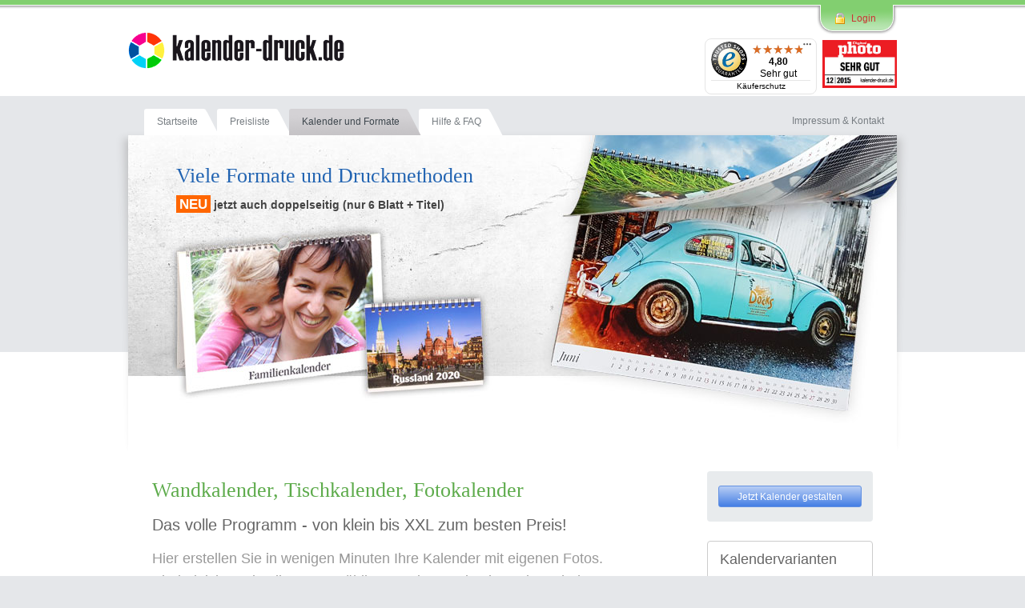

--- FILE ---
content_type: text/html; charset=UTF-8
request_url: https://www.kalender-druck.de/Kalenderformate?kalenderdruck=q8256e3jgrq5edg5jr54iipmro
body_size: 7471
content:
<!DOCTYPE html>
<html lang="de">

<head>
  <!-- Global site tag (gtag.js) - Google Ads: 1072087909 -->
  
  <script async src="https://www.googletagmanager.com/gtag/js?id=AW-1072087909"></script>
  <script>
    window.dataLayer = window.dataLayer || [];
    function gtag(){ dataLayer.push(arguments); }
    gtag('js', new Date());

    gtag('config', 'AW-1072087909',{ 'anonymize_ip': true });
  </script>
  
  <script>
    var pricegroup = 'DE_1';
  </script>
<title>Kalenderformate im Überblick | kalender-druck.de</title>

<!-- Meta Tags -->

<meta charset="utf-8">
<meta name="language" content="de" />

<meta name="description" content="Produktionsmethoden und Formate für den Kalenderdruck✓ Offsetdruck, Digitaldruck und auf echtem Fotopapier✓ Größen von A4 bis 70x50 cm" />
<meta name="keywords" content="" />
<meta name="copyright" content="Photodruck PixArt GmbH" />
<link rel="canonical" href="https://www.kalender-druck.de/Kalenderformate" />
    
<meta http-equiv="Content-Language" content="DE" />
<meta http-equiv="X-UA-Compatible" content="IE=edge,chrome=1" >
    
<meta name="robots" content="index, follow" />

<meta http-equiv="cache-control" content="no-cache" />
<meta http-equiv="imagetoolbar" content="no" />

<!-- CSS -->
<link rel="stylesheet" href="/design/include/highslide-4.1.9/highslide/highslide.css?72" type="text/css" media="screen" />
<link rel="stylesheet" href="/design/include/jquery.tipsy/tipsy.css" media="screen" />
<link rel="stylesheet" href="/css/screen.css?72" type="text/css" media="screen" />
<link rel="stylesheet" href="/css/kalender.css?72" type="text/css" media="screen" />
<link rel="stylesheet" href="/css/print.css?72" type="text/css" media="print" />
<link rel="stylesheet" href="/css/smoothness/jquery-ui-1.8.2.custom.css?72" type="text/css" media="screen" />
<link rel="stylesheet" href="/design/include/nivo-slider/nivo-slider.css?72" type="text/css" media="screen" />
<link rel="stylesheet" href="/css/font-awesome/all.min.css?72" type="text/css" media="screen" />
<!--[if  ie 9]><link rel="stylesheet" href="/css/ie9.css?72" type="text/css" media="screen" /><![endif]-->

<!-- JavaScripts -->
<script src="/design/include/jquery-1.11.0.min.js?72" type="text/javascript"></script>
<script src="/design/include/jquery-ui-1.10.3.custom.min.js?72" type="text/javascript"></script>
<script src="/design/include/hoverIntent.js?72" type="text/javascript"></script>
<script src="/design/include/jquery.tooltip.js?72" type="text/javascript"></script>
<script src="/design/include/jquery.tipsy/jquery.tipsy.js?72" type="text/javascript"></script>
<script src="/design/include/nivo-slider/jquery.nivo.slider.pack.js?72" type="text/javascript"></script>
<script src="/design/include/highslide-4.1.9/highslide/highslide-full.min.js?72" type="text/javascript"></script>
<script src="/design/include/frontend.js?72" type="text/javascript"></script>
<script src="/include/script.js?72" type="text/javascript"></script>
<script src="/design/include/kalender.js?72" type="text/javascript"></script>

<!-- FAVICON -->
<link rel="shortcut icon" href="/favicon.ico" />
<link rel="apple-touch-icon" href="/apple-touch-icon.png" />

</head>

<body id="page-preisliste">



<!--


Benutzte Template Dateien templates/ 
- info/produkte_kalender.ihtml
- 
- produktinfo.ihtml
- preise/DE/preise_kalender.ihtml
- login_menue.ihtml
- left_menue/off_left_menue_down.ihtml
- metatags/info_produkte_kalender.ihtml
- footnotes/footnotes_DE.ihtml
- subnav/off_index.ihtml
- left_menue/produkte_index.ihtml
- mainDE_off.ihtml

-->




  <a id="top"></a>

  <div id="skip">

    <p><a href="#main" title="Springen Sie direkt zum Inhalt">Zum Inhalt springen &raquo;</a></p>

  </div><!-- End #skip -->

  <hr />

  <div id="wrapper">

 



  <div id="background"></div>

  <div id="toppanel"><a class="more" href="index.php?section=login">Login</a></div>

  <div id="container">

    <div id="header" class="clearfix">

      <span id="logo"><a href="/" title="Zur Startseite von kalender-druck.de"><span>Eigene Kalender online drucken bei kalender-druck.de</span></a></span>


      <div class="ts">
        <div id="my_TS_badge"></div>
        <img src="bilder/digital-photo-magasine-test-sehr-gut.jpg" alt="Digital Photo Magazin Test" style="height: 60px" />
      </div>




    </div><!-- End #header -->

    <hr />

    <div id="nav" class="clearfix">

      <ul id="main-nav">
        <li id="nav-start"><a class="first" href="index.php" title="Zur Startseite von kalender-druck.de"><span>Startseite</span></a></li>
        <li id="nav-preise"><a href="/Preisliste" title="Unsere Preisliste"><span>Preisliste</span></a></li>
        <li class="current" id="nav-angebot"><a href="/Kalenderformate" title="Kalenderformate"><span>Kalender und Formate</span></a></li>
        <li id="nav-hilfe"><a href="hilfe.php" title="Hilfe zu unserem Kalenderangebot"><span>Hilfe & FAQ</span></a></li>
      </ul>

      <ul id="second-nav">
        <li><a id="nav-service" href="info.php?section=service_impressum" title="Impressum und Kontakt"><span>Impressum & Kontakt</span></a></li>
      </ul>

    </div><!-- End #nav -->

    <hr />

    <div id="main"><div class="main-inner">

      <div class="cols clearfix">

<!-- off_index.ihtml: subnav leer -->


<div id="teaser-kalenderformate-gruppe" class="teaser">

  <div class="typo">
    <h2>Viele Formate und Druckmethoden</h2>
    <h3><span class="new">NEU</span> jetzt auch doppelseitig (nur 6 Blatt + Titel)</h3>
  </div>

</div>

<div class="col3_4 noheight promo">
  
  <h1>Wandkalender, Tischkalender, Fotokalender</h1>
  <p class="subhead big">Das volle Programm - von klein bis XXL <span class="badge">zum besten Preis!</span></p>
  <p class="intro">Hier erstellen Sie in wenigen Minuten Ihre Kalender mit eigenen Fotos. Kinderleicht und online. In unzähligen Varianten drucken wir nach Ihren Wünschen. In bester Qualität und zum unschlagbaren Preis...</p>

  <div class="hr"></div>

  <h2>Hoch/Quer, Quadratisch, Panorama, Skyscraper...</h2>
  <p class="subhead">Alles in vielen Größen verfügbar. Hier bleibt kein Wunsch offen.</p>
  <p class="big-margin"><img src="bilder/icon-sizes.png" class="right" width="110" alt="">Hoch- und Querformate für Wandkalender von A5 bis 50x70. Quadratische Formate von 20x20 bis 50x50. Panorama- und Skyskraper-Formate finden sich von 20x40 bis 35x70 cm. Jede Ausrichtung ohne Aufpreis. Für <b>Familien- und Geburtstagskalender</b> sind über passende Vorlagen verfügbar. <b>Tischkalender</b> in quadratischen- und DIN- und Panorama-Formaten. Von 13x13 bis 37 cm Breite. Mehr dazu in den Produktbeschreibungen und der <a href="Preisliste">Preisliste</a>.</p>

  <div class="hr"></div>

  <h2>Ein Kalender, 10 Kalender oder Großauflage...</h2>
  <p class="subhead">Immer der günstigste Preis, egal wie viele Kalender Sie bestellen.</p>
  <p class="big-margin">Wir drucken für Sie <b>EINEN</b> Kalender <b>- EXTREM GÜNSTIG</b>. Wenn Sie <b>ZWEI</b> wollen, erhalten Sie <b>RABATT</b>. Und so geht es weiter. Zehn, 50, 1000? Dank verschiedener Druckverfahren können wir Ihnen immer den besten Preis anbieten. Gerne unterbreiten wir Ihnen ein individuelles Angebot.</p>

  <div class="hr"></div>

  <h2>Kinderleicht erstellt - dank fertiger Vorlagen...</h2>
  <p class="subhead">Einfach Vorlage wählen und mit Ihren Fotos kombinieren. Fertig!</p>
  <p class="big-margin"><img src="bilder/icon-online-edit.png" class="left" width="130" alt="">In kurzer Zeit erstellen Sie Ihren Kalender. Wählen Sie eine von zahlreichen Vorlagen und kombinieren Sie sie mit Ihren Fotos. Alles online - ohne Installation. Wählen Sie Startmonat, Farben, Schriftarten. Beschriften Sie Ihre Bilder, den Titel. Mit/ohne Feiertagen - länderspezifisch. Mit einem Klick erhalten Sie einen Index (Seite aller Kalenderblätter) und vieles mehr. Nichts passendes dabei? Dann laden Sie Ihren Kalender als PDF hoch oder nutzen Sie unsere Blanko-Vorlagen. <a href="kalendereditor.php?edit=neu" class="highslide" onclick="return openPopupWindow(this);">Jetzt Editor ausprobieren</a></p>

  <div class="hr"></div>

  <h2>Sonderwünsche? Gerne! Fast alles geht...</h2>
  <img src="bilder/icon-directions.png" class="right" width="120" alt=""><p class="subhead">Zusatz- oder Doppelseiten, Index, Werbeeindruck, eigenes PDF</p>
  <p class="big-margin">Wenn Sie mehr wollen, als einen Standard-Kalender: Zahlreiche Optionen zur Gestaltung und Ausstattung Ihres Kalenders bieten wir an. Alles aufzuzählen würde an dieser Stelle zu weit führen. Sie finden alle Optionen in der Produktbeschreibung und im Bestellprozess und z.B. unter <a href="Kalender-mit-Werbeeindruck">Kalender mit Werbeeindruck</a>. Oder schreiben Sie uns gerne eine Anfrage.</p>

  <div class="hr"></div>

  <h2>Papier, Oberflächen, Drucktechnik...</h2>
  <p class="subhead">Druck auf Papier oder echtem Fotopapier. In matt oder glanz. Dick oder dünn...</p>
  <p class="big-margin">Beste Qualität gibt es bei jedem unserer Kalender. Aber es gibt Unterschiede in dem, was Sie wollen. Die drei Druckverfahren, die wir anbieten, sind: Fotobelichtung (auf Fotopapier), Digitaldruck und Offsetdruck. Kurz zusammengefasst: Kalender auf Fotopapier bieten "echte" Fotoqualität, sind aber relativ teuer bei jedem Exemplar. Wenn mehr Exemplare gewünscht sind, ist der Digitaldruck die passende Wahl. Hier fällt bereits ab dem zweiten Exemplar der Produktionspreis. Noch deutlich günstiger wird es ab 150 Exemplaren, wenn die Kalender im Offset produziert werden. Bei "Foto" und "Offset" können Sie die Oberfläche glanz/matt wählen und im Offset auch die Papierstärke.</p>

  <div class="hr"></div>

  <h2>Express? Können wir auch!</h2>
  <p class="subhead">Ausgewählte Formate in Einzel- und Kleinauflagen oder Offset.</p>
  <p class="big-margin"><img src="bilder/icon-stopwatch.png" class="left" width="110" alt="">Jedes Jahr das Gleiche. Wir können uns kaum vor Kunden retten, die darum bitten, ihren Kalender bereits morgen zu erhalten, obwohl er viel zu spät bestellt wurde. Das können wir nicht immer leisten! Aber wir können Ihnen verbindliche Zusagen machen. Kalender auf Fotopapier werden spätestens am Werktag nach Bestellung versendet, unsere <a href="/Express-Kalender">Express-Kalender</a> nach drei Werktagen und beim Offset können wir - bei Anfrage - mit Aufpreis einen Express anbieten.

  <div class="hr"></div>

  <h2>Ökologie, Umweltschutz und soziale Verantwortung</h2>
  <img src="bilder/icon-planet-earth.png" class="right" width="120" alt=""><p class="subhead">Keine leeren Worte - sondern Taten!</p>
  <p class="big-margin">Alle Kalender im Offset werden mit CO2-Ausgleich produziert. Bei Digitaldruck bieten wir die "Premium-Econony" Variante an, die doppelseitig bedruckt ist und somit nur die Hälfte an Papier benötigt. Abgesehen davon, bitten wir Sie, diese Version zu bestellen. Parallel arbeiten wir daran, Plastik in den Verpackungen zu reduzieren.</p>

</div>

        <div class="col1_4 noheight last">

          <div class="interactive-box center big-margin">
            <a style="width: 160px" href="kalendereditor.php?edit=neu" class="highslide pd-button-color" onclick="return openPopupWindow(this);">Jetzt Kalender gestalten</a>
            <!--
              <a style="margin-top: 10px;width: 160px" class="pd-button-color" href="bestellen.php"><span>Jetzt Kalender bestellen</span></a>
            -->

          </div>
          <div class="subnav"><div class="innercol">

            <h2>Kalendervarianten</h2>

            <ul>
                <!--
                <li><a href="/Adventskalender">Adventskalender</a></li>
                -->
              <li><a href="/Kalender-Digitaldruck">Kalender Digitaldruck</a></li>
              <li><a href="/Express-Kalender">Express-Kalender</a></li>
              <li><a href="/Fotokalender">Fotokalender</a></li>
              <li><a href="/Kalender-Offsetdruck">Kalender Offsetdruck</a></li>
              <li><a href="/Tischkalender">Tischkalender</a></li>
              <!--li><a href="/Drei-Monatskalender">3-Monatskalender</a></li-->
              <li><a href="/Wandkalender">Wandkalender</a></li>
                <li><a href="/Kalender-mit-Werbeeindruck">Kalender mit Werbeeindruck</a></li>
                <li><a href="/Heftbindung">Kalender mit Heftbindung</a></li>
                <li><a href="/Kalenderformate">Kalender & Formate</a></li>
            </ul>

          </div></div>
          <div class="subnav">
            <div class="innercol noheight">
              <h2>Liefergebiet wählen</h2>
              <p><form name="price" action="info.php"><SELECT style="width:150px;" name="zielland" onchange="submit()"><OPTION value="D" selected >Deutschland</OPTION><OPTION value="A"  >Österreich</OPTION><OPTION value="CH"  >Schweiz</OPTION><OPTION value="E"  >Spanien</OPTION><OPTION value="NL"  >Niederlande</OPTION><OPTION value="I"  >Italien</OPTION><OPTION value="F"  >Frankreich</OPTION><OPTION value="BE"  >Belgien</OPTION><OPTION value="GR"  >Griechenland</OPTION><OPTION value="CZ"  >Tschechien</OPTION><OPTION value="SK"  >Slowakei</OPTION><OPTION value="PT"  >Portugal</OPTION><OPTION value="PL"  >Polen</OPTION><OPTION value="DK"  >Dänemark</OPTION><OPTION value="H"  >Ungarn</OPTION><OPTION value="L"  >Luxemburg</OPTION><OPTION value="LT"  >Litauen</OPTION><OPTION value="LV"  >Lettland</OPTION><OPTION value="EE"  >Estland</OPTION><OPTION value="SE"  >Schweden</OPTION><OPTION value="RO"  >Rumänien</OPTION><OPTION value="FI"  >Finnland</OPTION><OPTION value="NO"  >Norwegen</OPTION></SELECT><input type="hidden" name="section" value=produkte_kalender><input type="hidden" name="back" value=><input type="hidden" name="backtxt" value=''></form></p>
              <p><a href="hilfe.php?section=lieferzeiten">Bearbeitungs- & Lieferzeiten</a></p>
            </div>
          </div>
        </div>






      </div><!-- End .cols -->

      <hr />

    </div></div><!-- End #main -->

  </div><!-- End #container -->

  <div id="footer" class="clearfix">

    <div class="footer-gradient"></div>

    <div class="inner clearfix">

      <ul class="footerbox-1">
        <li><a href="info.php?section=service_impressum"  title="Nachricht an den Kundenservice">Impressum & Kontakt</a></li>
        <li><a href="info.php?section=service_datenschutz" title="Datenschutz für Onlinekunden">Datenschutz</a></li>
        <li><a href="info.php?section=service_agb"  title="AGB des Fotodienstes kalender-druck.de">AGB</a> / <a href="info.php?section=service_widerruf" title="Widerufsrecht">Widerufsrecht</a></li>
        <li><a href="info.php?section=service_sitemap" rel="nofollow" title="Unsere Seiteninhalte im Überblick">Sitemap</a></li>
      </ul>

      <ul class="footerbox-2">
        <li><a href="kalendereditor.php?edit=neu" title="Einfache Gestaltung in wenigen Schritten">Kalender online gestalten</a></li>
        <li><a href="/Fotokalender" title="Fotokalender auf echtem Fotopapier">Fotokalender</a></li>
        <li><a href="/Kalender-Digitaldruck" title="Kalender als Premium Digitaldruck">Kalender im Digitaldruck</a></li>
        <li><a href="/Kalender-Offsetdruck" title="Kalender produziert im professionellen Offsetdruck">Kalender im Offsetdruck</a></li>
      </ul>
      <ul class="footerbox-3">
        <li><a href="/Wandkalender" title="Wandkalender drucken lassen">Wandkalender</a></li>
        <li><a href="/Tischkalender" title="Tischkalender in verschiedenen Größen">Tischkalender</a></li>
        <li><a href="/Kalender-mit-Werbeeindruck" title="Kalender mit Werbeeindruck(verlängerter Rückpappe)">Kalender mit Werbeeindruck</a></li>
        <!--
        <li><a href="/Adventskalender" title="Adventskalender 2026 drucken lassen">Adventskalender mit Füllung</a></li>
        -->
      </ul>

      <ul class="footerbox-4">
        <li><a href="hilfe.php?section=lieferzeiten" title="Wie lange dauert die Produktion">Bearbeitungs- & Lieferzeiten</a></li>
        <li><a href="info.php?section=produkte_versand" title="Versandkosten und Liefergebiete">Versandkosten und Liefergebiete</a></li>
        <li><a href="/Kalenderformate" title="Welche Produktionart eignet sich für meinen Kalender am besten?">Produktionsart und Auflagen</a></li>
      </ul>

      <ul class="footerbox-5">
        <li>

          <a class="facebook" target="_blank" href="https://www.facebook.com/kalenderdrucken"><span>Facebook</span></a>
          <div style="font-size:90%; margin-top:0px;"><span itemprop="ratingValue" >4.8</span> /  <span itemprop="bestRating">5.00 </span> bei  <span itemprop="reviewCount">468 </span> <a href="https://www.trustedshops.de/bewertung/info_XCB3C2F5C19521F08DA73333C5A10DAE7.html" rel="nofollow" target="_blank">Bewertungen</a></span></span></div>
        </li>
      </ul>


    </div>


    <div id="payment"><div class="inner"  itemscope itemtype="http://schema.org/Webpage"><meta itemprop="name" content="kalender-druck.de">
       <span itemscope itemtype="http://schema.org/AggregateRating" itemprop="aggregateRating"><span itemprop="itemReviewed" itemscope itemtype="https://schema.org/Organization"><meta itemprop="name" content="kalender-druck.de"><meta itemprop="address" content="Torstr. 178, 10015 Berlin"></span> <meta content="4.8" itemprop="ratingValue"><meta content="5.00" itemprop="bestRating"><meta content="468" itemprop="reviewCount"></span>
      <img src="bilder/kauf-auf-rechnung.png" height="55" alt="Zahlung per Rechnung" />
      <img src="bilder/sepa-lastschrift.png" height="55" alt="Zahlung per Lastschrift" />
      <a onclick="javascript:window.open('https://www.paypal.com/de/webapps/mpp/paypal-popup','WIPaypal','toolbar=no, location=no, directories=no, status=no, menubar=no, scrollbars=yes, resizable=yes, width=715, height=539'); return false;" title="So funktioniert PayPal" href="https://www.paypal.com/de/webapps/mpp/paypal-popup">
        <img id="paypal" src="bilder/paypal-logo.png" height="55" alt="Zahlung per Paypal" />
      </a>
      <!--img src="bilder/klarna-sofort.svg" height="55" alt="Zahlung per Klarna Sofort" /-->
      <img src="bilder/verimi-logo.png" height="55" alt="Zahlung per Verimi" />

    </div></div>

  </div><!-- End #footer -->

  </div><!-- End #wrapper -->




  <div id="toppanel-parking">
    <div id="panel">
      <div class="content clearfix">

        <div class="new-account">
          <h2>Neu bei kalender-druck.de?</h2>
          <p>Willkommen bei kalender-druck.de.<br>Sie haben noch kein Benutzerkonto?<br>
          Dann eröffnen Sie es jetzt. Die Registrierung ist schnell erledigt und kostenlos.</p>
          <a class="pd-button" href="index.php?section=konto_neu1"><span>jetzt registrieren</span></a>
        </div>

        <div class="login-info">
          <h2>Einloggen</h2>
          <p>Um zu Ihren hochgeladenen Bildern zu gelangen bzw. Kalender zu bestellen, melden Sie sich bitte an.</p>

          <h2>Passwort vergessen?</h2>
          <p>Kein Problem, einfach <a href="hilfe.php?section=nopw">jetzt neu anfordern</a>.</p>
        </div>

        <div id="login">

          <form class="login-form" name="loginform" id="loginform" method="post" action="https://www.kalender-druck.de/checklogin.php?">

            <fieldset class="clearfix">
              <legend>Login</legend>
              <div id="label-username">
                <label for="username"><span>Benutzer / E-Mail-Adresse:</span></label>
                <input type="text" id="username" name="userid" maxlength="50" tabindex="1" />
              </div>
              <div id="label-password">
                <label for="password"><span>Passwort:</span></label>
                <input type="password" id="password" name="password" maxlength="50" tabindex="2" style="padding-right: 25px !important; width:188px !important;"/>
                <span id="password-icon" style="width: 20px; top:27px;right:5px;" class="fas fa-eye" onclick="togglePassword()"></span>
              </div>
              <div id="loginform-button">
                <button class="pd-button-small" name="login" type="submit" value="send"><span>Login</span></button>
              </div>
              <input type="hidden" name="isjs" value="0" />
              <input type="hidden" name="isax" value="0" />
            </fieldset>

          </form>

          <script type="text/javascript">
            document.forms["loginform"].isjs.value = navigator.userAgent;
          </script>

        </div>

      </div>

    </div>

    <div class="tab"><div class="inner">
      <ul class="login">
        <li class="left"></li>
        <li id="toggle">
          <a id="open" class="open" href="index.php?section=login">Login</a>
          <a id="close" class="close inv" href="index.php?section=login">Schließen</a>
        </li>
        <li class="right"></li>
      </ul>
    </div></div>

  </div> <!-- End #toppanel -->

<!-- SEO: geparkt ans untere Ende der Datei, wird per JS nach oben versetzt -->



  <!-- Matomo -->
  <script type="text/javascript">
    var _paq = window._paq || [];
    /* tracker methods like "setCustomDimension" should be called before "trackPageView" */
    _paq.push(["disableCookies"]);
    _paq.push(['trackPageView']);
    _paq.push(['enableLinkTracking']);
    (function() {
      var u="//statistik.photo-druck.de/";
      _paq.push(['setTrackerUrl', u+'matomo.php']);
      _paq.push(['setSiteId', '5']);
      var d=document, g=d.createElement('script'), s=d.getElementsByTagName('script')[0];
      g.type='text/javascript'; g.async=true; g.defer=true; g.src=u+'matomo.js'; s.parentNode.insertBefore(g,s);
    })();
  </script>
  <noscript><p><img src="//statistik.photo-druck.de/matomo.php?idsite=5&amp;rec=1" style="border:0;" alt="" /></p></noscript>
  <!-- End Matomo Code -->


  
  <script type="text/javascript">
    (function () {
      var _tsid = 'XCB3C2F5C19521F08DA73333C5A10DAE7';
      _tsConfig = {
        'yOffset': '0', /* offset from page bottom */
        'variant': 'custom_reviews', /* text, default, small, reviews, custom, custom_reviews */
        'customElementId': 'my_TS_badge', /* required for variants custom and custom_reviews */
        'trustcardDirection': 'topLeft', /* for custom variants: topRight, topLeft, bottomRight, bottomLeft */
        'customBadgeWidth': '120', /* for custom variants: 40 - 90 (in pixels) */
        'customBadgeHeight': '60', /* for custom variants: 40 - 90 (in pixels) */
        'disableResponsive': 'false', /* deactivate responsive behaviour */
        'disableTrustbadge': 'false', /* deactivate trustbadge */
        'trustCardTrigger': 'click' /* set to 'click' if you want the trustcard to be opened on click instead */
      };
      var _ts = document.createElement('script');
      _ts.type = 'text/javascript';
      _ts.charset = 'utf-8';
      _ts.async = true;
      _ts.src = '//widgets.trustedshops.com/js/' + _tsid + '.js';
      var __ts = document.getElementsByTagName('script')[0];
      __ts.parentNode.insertBefore(_ts, __ts);
    })();
  </script>
  
</body>
</html>


--- FILE ---
content_type: text/css
request_url: https://www.kalender-druck.de/css/screen.css?72
body_size: 22466
content:
/*

***************************************************************************************
*
*   Kalenderdruck
*   http://www.kalender-druck.de
*
*   S C R E E N . C S S
*
*   Last modified: 23.09.2014
*
**************************************************************************************/



/*  B A S I C S
------------------------------------------------------------------------------------ */

* { border: 0; margin: 0; padding: 0; }
html { height: 100% }
body { background: #e5e7ea; font-size: 16px; text-align: center; background-attachment: fixed; }

#wrapper, .textplain { position: relative; background: #fff; font: normal 0.75em/150% Arial, Helvetica, sans-serif; text-align: left; color: #444; width: 100%; z-index: 0; }
#container { position: relative; width: 960px; margin: 0 auto; z-index: 1; }
#background { background: #e5e7ea; position: absolute; top: 120px; left: 0; height: 320px; width: 100%; z-index: -1; }

.highslide-html-content {
    width: auto;
    height: 100% !important;
}
.hidden { display: none !important; }

#browserwarning { position: absolute; top: 32px; right: 0; border: 2px solid red; }

p, h1, h2, h3, h4, h5, ul, ol, fieldset, img { margin-bottom: 12px; }
h1, h2, h3, h4, h5, strong, b { font-weight: bold; }

h1 { font: normal 2.2em/120% "Palatino Linotype", Palatino, "Book Antiqua", Georgia, serif; color: #478937; padding-top: 8px; }
h2 { font: normal 1.5em/120% Arial, Helvetica, sans-serif; color: #666666; }
h3 { font-size: 1.2em; padding-top: 8px; }
h4, h5 { font-size: 1em; }

a:link, a:visited { color: #c00; text-decoration: none; outline: 0; }
a:hover, a:active { color: #c00; text-decoration: underline; outline: 0; }

:focus { outline: 0; -moz-outline-style: none; }

ul { list-style: none; }
ul li { background: url('../bilder/li.gif') no-repeat left 6px; padding-left: 12px; }
ol { list-style: outside decimal; }
ol li { margin: 0 20px 12px; }

.nobr {white-space: nowrap}

* html ol { padding-left: 4px; }
*+html ol { padding-left: 4px; }

table { /*table-layout: fixed;*/ width: 100%; overflow: hidden; border: 0; border-collapse: separate; border-spacing: 0; margin-bottom: 24px; }

input, textarea, select { font-size: 1em; font-family: Arial, Helvetica, sans-serif; color: #939597; vertical-align: middle; border: 1px solid #000; padding: 1px; }
textarea { overflow: auto; }

small, .small { font-size: 0.9em; line-height: 150%; }

em, i { font-style: italic; }
strike, del { text-decoration: line-through; }
blockquote, cite { background: #EEE; border-left: 1px solid #999; height: 1% /* stupid IE */; width: auto; margin: 1em 0 1em 2em; padding: 1.5em 2em 0.5em; }
code { font-family: Monaco, monospace; font-size: 1em; }
sup, sub { font-size: 80%; line-height: 0 !important; color: #939597 !important; }
pre { font-size: 110%; }


/*  S P E C I A L   F O R M A T I N G
------------------------------------------------------------------------------------ */

.no-border { border: 0 !important; }

.no-margin { margin-bottom: 0 !important; }
.small-margin { margin-bottom: 6px !important; }
.margin { margin-bottom: 12px !important; }
.big-margin { margin-bottom: 24px !important; }
.superbig-margin { margin-bottom: 36px !important; }
.megabig-margin { margin-bottom: 72px !important; }

.margin-top { margin-top: 12px !important; }
.big-margin-top { margin-top: 24px !important; }
.superbig-margin-top { margin-top: 36px !important; }

.normal { font-weight: normal !important; letter-spacing: 0 !important; }
.italic { font-style: italic !important; }
.center { text-align: center !important; }
.text-right { text-align: right !important; }

.border-bottom { border-bottom: 1px solid #c3c5c7; padding-bottom: 18px; margin-bottom: 18px; }
.border { border: 1px solid #c3c5c7; }

.no-padding { padding: 0 !important; }


/* Hidden Elements */

hr, legend, /*a span, button span,*/ .inv, #skip { display: none; }


/* Floats */

.left { float: left; }
.right { float: right; }


/* Floating Images */

img.left { margin: 0.4em 1.5em 1em 0; }
img.right { margin: 0.4em 0 1em 1.5em; }


/* Clearfix */

* html .clearfix { height: 1%; overflow: visible; } /* IE6 Fix */
*+html .clearfix { min-height: 1%; } /* IE7 Fix */
.clearfix:after { clear: both; content: "."; display: block; height: 0; visibility: hidden; }
.clear { clear: both; height: 1px; }


/* Colors */

.red, .error { color: #DD0000; }
.green, .success { color: #809900; }
.light { color: #777D82 !important; }
.transparent { opacity: 0.3; /* Standard: FF gt 1.5, Opera, Safari */ filter: alpha(opacity=30); /* IE lt 8 */ -ms-filter: "alpha(opacity=30)"; /* IE 8 */ -khtml-opacity: 0.3; /* Safari 1.x */ -moz-opacity: 0.3; /* FF lt 1.5, Netscape */ }
.highlight { font-size: 0.8em; line-height: 150%; font-weight: bold; background-color: #DD0000; color: #fff; padding: 1px 4px; }


/* Special Links */

a.more { background: transparent url('../bilder/a-more.gif') no-repeat right 5px; font-weight: bold; padding-right: 0.7em; }
a.more:hover { text-decoration: underline; }
a.more span { display: none; }

a.top { background: transparent url('../bilder/a-top.gif') no-repeat right center; font-weight: bold; padding-right: 0.9em; }
a.top:hover { text-decoration: underline; }


/* Horizontal Line */

.hr { margin-top: 12px; border-top: 1px solid #C3C5C7;  }


/* Forms */

form.styledform { background: #F3F5F7; border: 1px solid #C3C5C7; padding: 20px; }
form.unstyledform { background: transparent; border: 0 none; padding: 0; }

fieldset { margin-bottom: 1em; }
form.unstyledform fieldset { background: #F3F5F7; border: 1px solid #C3C5C7; margin-bottom: 0.5em; padding: 1em; }
legend { display: none; }
label { font-size: 1em; font-weight: bold; display: block; margin-bottom: 2px; width: 180px; float: left; }
label.normal { width: 100%; }
label.checkbox { width: 100%; float: none; }

div.newsletter-checkbox input.checkbox { margin-left: 156px; margin-right: 10px; margin-top: 3px; float: left; }
div.newsletter-checkbox label.checkbox { width: 255px; float: left; font-weight: normal; }

input, textarea, select { font-size: 1em; font-family: Arial, Helvetica, sans-serif; color: #535557; vertical-align: middle; border: 1px solid #C3C5C7; }

input { color: #535557; width: 160px; margin-bottom: 1em; padding: 2px; }
textarea { color: #535557; overflow: auto; width: 400px; margin-bottom: 1em; padding: 5px; }
select { margin-bottom: 1em; padding: 0; }

input.checkbox { border: 0 none !important; width: auto !important; margin: 0; padding: 0; }
input.radio { border: 0 none !important; width: auto; margin: 0; padding: 0; }
input.inputfile { width: 300px; }

button { background-color: transparent; background-position: center center; display: block; float: left; cursor: pointer; margin-right: 7px; }
button span { color: #444; }

span.cancel { line-height: 220%; }
span.cancel a { font-weight: bold; }

input#formSiegelButton { width: auto !important; border: none !important; }
input#btnProtect { width: auto !important; border: none !important; padding: 0px !important; margin: 0px !important; }


/* Tooltip */

#tooltip { background-color: #999; font: bold 0.8em/120% Arial, Helvetica, sans-serif; color: #fff; text-align: left; position: absolute; z-index: 3000; padding: 5px 8px; max-width: 400px; }
#tooltip h3, #tooltip div { font-weight: bold; font-size: 1em; letter-spacing: 0; margin: 0; padding: 0; }
#tooltip a { cursor: default !important; }
#tooltip img { float: left; margin: 2px 9px 2px 2px; }
#tooltip.image_tooltip { background: none !important; border: none !important; position: absolute; z-index: 3001;   }

.tooltip-preview { position: absolute; display: inline-block; padding: 1px 6px; font-weight: normal; color: #cc3333; margin-top: -36px; margin-left: -140px; background: #fff59b; border: 1px solid #f39200; border-radius: 3px; -moz-border-radius: 3px; -webkit-border-radius: 3px; }
.tooltip-preview div { position: absolute; margin-top: 19px; margin-left: 146px; width: 20px; height: 16px; background: url('../bilder/tooltip-arrow.png') no-repeat top left; }


/* Trusted Shops Logo */
@media only screen and (max-width: 1152px) { div.reviews { display: none !important; } }

a.trustedshopsVisible { display: block; overflow: hidden; width: 1px; height: 1px; } /* Trusted-Shops-Widget wird optisch versteckt, aber für Sterne-Anzeige in Google auswertbar */
a.trustedshopsVisible img { margin-left: 1px; }


/* Helper / Debug */

#debug { text-align: left; width: 200px; height: 200px; top: 0px; right: 0px; position: absolute; color: #999; display: none; }


/*  H E A D E R
------------------------------------------------------------------------------------ */

#header { position: relative; height: 120px; }
#header .splash { position: absolute; top: 22px; left: 290px; width: 311px; height: 98px; }
#header .splash img { margin: 0; }
#header .advent { background: url('../bilder/splash/advent2013.jpg') no-repeat top left; }
#header .advent a { display: block; width: 100%; height: 100%; }
#header .advent a span { display: none; }

#header .ts {
  position: absolute;
  top: 48px;
  right: 0;
  float: right;
  width: 240px;
}
#my_TS_badge {
  position: relative;
  display: inline-block;
  top: 0px;
  width:120px;
  height:70px;

}
#header .ts img { position: relative; margin-left: 15px; top: 2px; float: right; }

#minimized-trustbadge-98e3dadd90eb493088abdc5597a70810{
  border:0px !important;
}
/*

#header .ts h4 { margin: 0; margin-top: 14px; text-align: right; font-size: 1.2em; color: #6a7f8e; width: 325px; }
#header .ts p { margin: 0; text-align: right; width: 325px; }
*/



/* Logo */

span#logo { position: absolute; top: 40px; left: 0; background: transparent url('../bilder/kalenderdruck-logo.gif') no-repeat left top; }
span#logo a { display: block; text-decoration: none !important; height: 50px; width: 271px; }
span#logo span { display: none; }

h1#logo { position: absolute; top: 40px; left: 0; background: transparent url('../bilder/kalenderdruck-logo.gif') no-repeat left top; }
h1#logo a { display: block; text-decoration: none !important; height: 50px; width: 271px; }
h1#logo span { display: none; }



/*  N A V I G A T I O N
------------------------------------------------------------------------------------ */

#nav { height: 50px; }

#nav ul { display: inline; margin: 0; margin-top: 16px; }

#main-nav { float: left; }
#second-nav { float: right; margin-right: 6px !important; }

#nav li { background: none; display: inline-block; padding: 0; float: left; margin-right: -6px; }
#nav li a.first { margin-left: 20px !important; }
* html #nav li a.first { margin-left: 15px !important; }

#nav a { float: left; display: block; margin: 0; padding: 10px 30px 11px 16px; line-height: 100%; }
#second-nav a { padding: 9px 16px 12px 16px; margin-right: 0; }
#second-nav li.current a { background: #fff; }

#main-nav li { position: relative; overflow: hidden; }
#main-nav li a { background: url('../bilder/li-nav.png') no-repeat right 0; border-top-left-radius: 3px; -moz-border-radius-topleft: 3px; -webkit-border-top-left-radius: 3px; }
#main-nav li.current a { background-position: right -39px; color: #3d464d; }

#nav a:link, #nav a:visited { background-position: right 0; text-decoration: none; outline: 0; color: #777d82; }
#nav a:hover, #nav a:active { background-position: right -78px; text-decoration: none; outline: 0; color: #777d82; }

#second-nav a:hover, #second-nav a:active { text-decoration: underline; }

#nav-start { z-index: 4; }
#nav-angebot { z-index: 3; }
#nav-preise { z-index: 2; }
#nav-hilfe { z-index: 1; }

.subnav { border: 1px solid #CCCCCC; border-radius: 4px; -moz-border-radius: 4px; -webkit-border-radius: 4px; margin-top: 8px;}
.subnav .innercol { padding: 12px 0 18px 0 !important; }
.subnav h2 { padding: 0 15px; }
.subnav p { padding: 0 15px; }
.subnav ul { background: none; margin-bottom: 0; }
.subnav li { background: none; padding: 0; }
.subnav li a { background: transparent url('../bilder/li.gif') no-repeat 15px 11px; padding-left: 0px; display: block; text-decoration: none !important; width: auto !important; width: 150px; /* IE6 Fix */ padding: 5px 15px 5px 27px; }
.subnav li.show  { background: transparent url('../bilder/li.gif') no-repeat 15px 11px; padding-left: 0px; display: block; text-decoration: none !important; width: auto !important; width: 150px; /* IE6 Fix */ padding: 5px 15px 5px 27px; }
.subnav li a:hover { background-color: #f3f4f6; }
.subnav li.current { background: none; width: auto; } /* für IE6 */
.subnav li.current a { background-color: #E8EBED; text-decoration: none !important; cursor: default; }
.subnav p { margin-bottom: 0.5em; }
.subnav h3 { background: none; font-size: 1.1em; padding: 15px 15px 0 15px; margin-bottom: 12px; color: #666; }
.subnav select { margin: 0 15px; }

/*  B U T T O N S
------------------------------------------------------------------------------------ */

/* ACHTUNG: pd-button ist auch in html/plupload/css/plupload_pixelprint.css definiert - Änderungen in beiden Dateien ausführen! */

button, .pd-button, .pd-button-small, .pd-button-color, .pd-button-color-small
{ /*background: #efefef;*/ }

button, .pd-button, .pd-button-small
{ border-radius: 3px; -moz-border-radius: 3px; -webkit-border-radius: 3px;
  background: #efefef; /* for non-css3 browsers */
  background: linear-gradient(top, #FFFFFF, #EFEFEF);
  background: -ms-linear-gradient(top, #FFFFFF 0%,#EFEFEF 100%); /* IE10+ */
  filter: progid:DXImageTransform.Microsoft.gradient(GradientType=0, startColorstr='#FFFFFF', endColorstr='#EFEFEF'); zoom: 1; /* Für Internet Explorer 5.5 - 7 */
  -ms-filter: "progid:DXImageTransform.Microsoft.gradient(GradientType=0, startColorstr=#FFFFFF, endColorstr=#EFEFEF)"; /* Für Internet Explorer 8 */
  background: -webkit-gradient(linear, left top, left bottom, from(#FFFFFF), to(#EFEFEF)); /* for webkit browsers */
  background: -moz-linear-gradient(center top,  #FFFFFF,  #EFEFEF); /* for firefox 3.6+ */
  background: -o-linear-gradient(top,  #FFFFFF,  #EFEFEF); /* for Presto (Opera etc) */
  border: 1px solid #CCCCCC; cursor: pointer; overflow: visible; padding: 0.3em 0.7em 0.3em 0.7em;
  vertical-align: middle; white-space: nowrap; outline: none;
  display: inline-block;
}
button:active, button:hover, button:focus, .pd-button:active, .pd-button:hover, .pd-button:focus,
.pd-button-small:active, .pd-button-small:hover, .pd-button-small:focus
{
  box-shadow: 0 0 3px #999; -moz-box-shadow: 0 0 3px #999; -webkit-box-shadow: 0 0 3px #999;
  border-color: #999999;
  background: #efefef; /* for non-css3 browsers */
  background: linear-gradient(top, #FFFFFF, #EFEFEF);
  background: -ms-linear-gradient(top, #FFFFFF 0%,#EFEFEF 100%); /* IE10+ */
  filter: progid:DXImageTransform.Microsoft.gradient(GradientType=0, startColorstr='#FFFFFF', endColorstr='#EFEFEF'); zoom: 1; /* Für Internet Explorer 5.5 - 7 */
  -ms-filter: "progid:DXImageTransform.Microsoft.gradient(GradientType=0, startColorstr=#FFFFFF, endColorstr=#EFEFEF)"; /* Für Internet Explorer 8 */
  background: -webkit-gradient(linear, left top, left bottom, from(#FFFFFF), to(#EFEFEF)); /* for webkit browsers */
  background: -moz-linear-gradient(center top,  #FFFFFF,  #EFEFEF); /* for firefox 3.6+ */
  background: -o-linear-gradient(top,  #FFFFFF,  #EFEFEF); /* for Presto (Opera etc) */
}
/*
@-moz-document regexp(".*") {
  button, .pd-button { padding-top: 0.2em; }
  .pd-button-small { padding-top: 0em; }
}
*/

a.pd-button, a.pd-button-selected { color: #535557 !important; }
a.pd-button-color { color: #fff !important; }
a.pd-button:hover, a.pd-button:active, a.pd-button-selected:hover, a.pd-button-selected:active { color: #535557 !important; text-decoration: none !important; }


/* Button colored */
.pd-button-color, .pd-button-color-small
{ border-radius: 3px; -moz-border-radius: 3px; -webkit-border-radius: 3px;
  background: #447ee4; /* for non-css3 browsers */
  background: linear-gradient(top, #b8cef5, #447ee4);
  background: -ms-linear-gradient(top, #b8cef5 0%,#447ee4 100%); /* IE10+ */
  filter: progid:DXImageTransform.Microsoft.gradient(GradientType=0, startColorstr='#b8cef5', endColorstr='#447ee4'); zoom: 1; /* Für Internet Explorer 5.5 - 7 */
  -ms-filter: "progid:DXImageTransform.Microsoft.gradient(GradientType=0, startColorstr=#b8cef5, endColorstr=#447ee4)"; /* Für Internet Explorer 8 */
  background: -webkit-gradient(linear, left top, left bottom, from(#b8cef5), to(#447ee4)); /* for webkit browsers */
  background: -moz-linear-gradient(center top,  #b8cef5,  #447ee4); /* for firefox 3.6+ */
  background: -o-linear-gradient(top,  #b8cef5,  #447ee4); /* for Presto (Opera etc) */
  border: 1px solid #6391e2; cursor: pointer; overflow: visible; padding: 0.3em 0.7em 0.3em 0.7em; /*#1f62d6*/
  vertical-align: middle; white-space: nowrap; outline: none;
  display: inline-block;
}
.pd-button-color:hover,
.pd-button-color-small:hover
{
  box-shadow: 0 0 3px #999; -moz-box-shadow: 0 0 3px #999; -webkit-box-shadow: 0 0 3px #999;
  border-color: #6391e2;
  background: #cdddf8; /* for non-css3 browsers */
  background: linear-gradient(top, #cdddf8, #7ca5ec);
  background: -ms-linear-gradient(top, #cdddf8 0%,#7ca5ec 100%); /* IE10+ */
  filter: progid:DXImageTransform.Microsoft.gradient(GradientType=0, startColorstr='#cdddf8', endColorstr='#7ca5ec'); zoom: 1; /* Für Internet Explorer 5.5 - 7 */
  -ms-filter: "progid:DXImageTransform.Microsoft.gradient(GradientType=0, startColorstr=#cdddf8, endColorstr=#7ca5ec)"; /* Für Internet Explorer 8 */
  background: -webkit-gradient(linear, left top, left bottom, from(#cdddf8), to(#7ca5ec)); /* for webkit browsers */
  background: -moz-linear-gradient(center top,  #cdddf8,  #7ca5ec); /* for firefox 3.6+ */
  background: -o-linear-gradient(top,  #cdddf8,  #7ca5ec); /* for Presto (Opera etc) */
}

.pd-button-color:active,
.pd-button-color-small:active, .pd-button-color-small:focus
{
  box-shadow: 0 0 3px #999; -moz-box-shadow: 0 0 3px #999; -webkit-box-shadow: 0 0 3px #999;
  border-color: #6391e2;
  background: #7ca5ec; /* for non-css3 browsers */
  background: linear-gradient(top, #7ca5ec, #cdddf8);
  background: -ms-linear-gradient(top, #7ca5ec 0%,#cdddf8 100%); /* IE10+ */
  filter: progid:DXImageTransform.Microsoft.gradient(GradientType=0, startColorstr='#7ca5ec', endColorstr='#cdddf8'); zoom: 1; /* Für Internet Explorer 5.5 - 7 */
  -ms-filter: "progid:DXImageTransform.Microsoft.gradient(GradientType=0, startColorstr=#7ca5ec, endColorstr=#cdddf8)"; /* Für Internet Explorer 8 */
  background: -webkit-gradient(linear, left top, left bottom, from(#7ca5ec), to(#cdddf8)); /* for webkit browsers */
  background: -moz-linear-gradient(center top,  #7ca5ec,  #cdddf8); /* for firefox 3.6+ */
  background: -o-linear-gradient(top,  #7ca5ec,  #cdddf8); /* for Presto (Opera etc) */
}

a.pd-button-color { color: #fcfcfe; }
a.pd-button-color:hover, a.pd-button-color:active { color: #fcfcfe; text-decoration: none; }


.pd-button-small {  }
.pd-button span { color: #333; }
.pd-button-small span { color: #333; font-size: 0.9em; line-height: 100%; }

a.pd-button-small { padding: 0 5px; color: #535557; }
a.pd-button-small:hover, a.pd-button-small:active { color: #535557; text-decoration: none; }

.pd-button-color.big { font-size: 1.5em; padding: 10px 20px; }

.pd-button-selected {
  border-radius: 3px; -moz-border-radius: 3px; -webkit-border-radius: 3px;
  background: #cccccc; /* for non-css3 browsers */
  background: linear-gradient(top, #cccccc, #EFEFEF);
  background: -ms-linear-gradient(top, #cccccc 0%,#EFEFEF 100%); /* IE10+ */
  filter: progid:DXImageTransform.Microsoft.gradient(GradientType=0, startColorstr='#cccccc', endColorstr='#EFEFEF'); zoom: 1; /* Für Internet Explorer 5.5 - 7 */
  -ms-filter: "progid:DXImageTransform.Microsoft.gradient(GradientType=0, startColorstr=#cccccc, endColorstr=#EFEFEF)"; /* Für Internet Explorer 8 */
  background: -webkit-gradient(linear, left top, left bottom, from(#cccccc), to(#EFEFEF)); /* for webkit browsers */
  background: -moz-linear-gradient(center top,  #cccccc,  #EFEFEF); /* for firefox 3.6+ */
  background: -o-linear-gradient(top,  #cccccc,  #EFEFEF); /* for Presto (Opera etc) */
  color: #888888;
  border: 1px solid #CCCCCC; cursor: pointer; overflow: visible; padding: 0.3em 0.7em 0.3em 0.7em;
  vertical-align: middle; white-space: nowrap; outline: none;
  display: inline-block;
}

.button-block { display: block; width: 140px; text-align: center; height: 1.5em; margin: 6px 0; } /* z.B. in meineauftraege_inc.php */

/*
    S E L E C T
-------------------------------------------------------------------------------*/

.pd-select, .pd-select-small, .pd-select-color, .pd-select-color-small
{
  -moz-appearance: none;
  -webkit-appearance: none;
  appearance: none;
}
.pd-select::-ms-expand {
      display: none;
    }
.pd-select, .pd-select-small
{ border-radius: 3px; -moz-border-radius: 3px; -webkit-border-radius: 3px;
  background: #efefef; /* for non-css3 browsers */
  background: linear-gradient(top, #FFFFFF, #EFEFEF);
  background: -ms-linear-gradient(top, #FFFFFF 0%,#EFEFEF 100%); /* IE10+ */
  filter: progid:DXImageTransform.Microsoft.gradient(GradientType=0, startColorstr='#FFFFFF', endColorstr='#EFEFEF'); zoom: 1; /* Für Internet Explorer 5.5 - 7 */
  -ms-filter: "progid:DXImageTransform.Microsoft.gradient(GradientType=0, startColorstr=#FFFFFF, endColorstr=#EFEFEF)"; /* Für Internet Explorer 8 */
  background: -webkit-gradient(linear, left top, left bottom, from(#FFFFFF), to(#EFEFEF)); /* for webkit browsers */
  background: -moz-linear-gradient(center top,  #FFFFFF,  #EFEFEF); /* for firefox 3.6+ */
  background: -o-linear-gradient(top,  #FFFFFF,  #EFEFEF); /* for Presto (Opera etc) */
  border: 1px solid #CCCCCC; cursor: pointer; overflow: visible; padding: 0.4em 0.7em 0.33em 0.7em;
  vertical-align: middle; white-space: nowrap; outline: none;
  display: inline-block;
  width: 100%;
  padding-right: 30px;
}
.pd-select:active, .pd-select:hover, .pd-select:focus,
.pd-select-small:active, .pd-select-small:hover, .pd-select-small:focus
{
  box-shadow: 0 0 3px #999; -moz-box-shadow: 0 0 3px #999; -webkit-box-shadow: 0 0 3px #999;
  border-color: #999999;
  background: #efefef; /* for non-css3 browsers */
  background: linear-gradient(top, #FFFFFF, #EFEFEF);
  background: -ms-linear-gradient(top, #FFFFFF 0%,#EFEFEF 100%); /* IE10+ */
  filter: progid:DXImageTransform.Microsoft.gradient(GradientType=0, startColorstr='#FFFFFF', endColorstr='#EFEFEF'); zoom: 1; /* Für Internet Explorer 5.5 - 7 */
  -ms-filter: "progid:DXImageTransform.Microsoft.gradient(GradientType=0, startColorstr=#FFFFFF, endColorstr=#EFEFEF)"; /* Für Internet Explorer 8 */
  background: -webkit-gradient(linear, left top, left bottom, from(#FFFFFF), to(#EFEFEF)); /* for webkit browsers */
  background: -moz-linear-gradient(center top,  #FFFFFF,  #EFEFEF); /* for firefox 3.6+ */
  background: -o-linear-gradient(top,  #FFFFFF,  #EFEFEF); /* for Presto (Opera etc) */
}
.select-wrapper {
  position:relative;
}
.select-wrapper::before {
  content: "\2304";
  font-size: 16px;
  position: absolute;
  right: 10px;
  top: 2px;
  color: #888;
  pointer-events: none;
}

/*  L O G I N
------------------------------------------------------------------------------------ */

#loginform { border: 0; padding: 0; }
#login fieldset { margin: 0 !important; padding: 0px !important; }
#login label { font-size: 1em; color: #444; font-weight: normal; }
#login input { width: 180px; border: 1px solid #94b78f; font-size: 1.2em; font-weight: bold; padding: 4px; margin: 0; background: #f4fbf4; }

#login input:focus, #login input:active { background: #fff; }

#label-username { background: url('../bilder/login-usericon.gif') no-repeat left 24px;  }
#label-password { background: url('../bilder/login-lockicon.gif') no-repeat left 24px;  position: relative; }
#password-icon,#regpassword-icon {position: absolute;}
#password { box-sizing: border-box;}
#regpassword  {padding-right: 20px !important; box-sizing: border-box; width:246px !important;}

#login fieldset div { margin-bottom: 9px; padding-left: 30px; }

/* ausfahrbares Login-Panel */

#toppanel { position: absolute; /*Panel will overlap content */ /*position: relative;*/ /*Panel will "push" the content down */ top: 0; left: 0; width: 100%; z-index: 999; text-align: center; margin-left: auto; margin-right: auto; }
#panel { width: 100%; height: 170px; color: #999999; background: #b9e5b3; /*#444444; #ffcb40; #272727*/ overflow: hidden; position: relative; z-index: 3; display: none; }
#panel .new-account { position: absolute; top: 10px; left: 0; width: 290px; height: 140px; border-right: 1px solid #e6f6e4; }
#panel .my-account { position: absolute; top: 20px; left: 0; width: 360px; height: 140px; border-right: 1px solid #e6f6e4; }
#panel .login-info  { position: absolute; top: 20px; left: 330px; width: 340px; height: 140px; }
#panel .loggedin-info  { position: absolute; top: 20px; left: 400px; width: 340px; height: 140px; }
#panel #login, #panel #loggedin { position: absolute; top: 10px; left: 700px; width: 260px; height: 160px; background: #e6f6e4; }
#panel #loggedin .inner { padding: 9px 15px; }
#panel .login-form { padding: 9px 25px 0 15px; }
#panel h2 { color: #444; margin-bottom: 9px; }
#panel p { padding-right: 36px; margin-bottom: 9px; color: #444; }
#panel #loggedin p { margin-bottom: 4px; }

#panel a { color: #cc3333; text-decoration: none; }
#panel a:hover { text-decoration: none; color: #d00; }
#panel .content { position: relative; width: 960px; margin: 0 auto; padding-top: 15px; text-align: left; }

#toppanel-parking { display: none; }

/* Login-Panel Inhalt */

.tab { background: url('../bilder/tab-top.png') repeat-x 0 0; height: 37px; position: relative; top: 0; left: 0; z-index: 999; }
.tab .inner { width: 960px; margin: 0 auto; }
.tab ul.login { display: block; position: relative; float: right; clear: right; height: 37px; width: auto; line-height: 37px; margin: 0; top: 6px; right: 0;/*right: 72px;*/ color: white; text-align: center; }
.tab ul.login li.left { background: url('../bilder/tab.png') no-repeat 0 0; height: 37px; width: 20px; padding: 0; margin: 0; display: block; float: left; }
.tab ul.login li.right { background: url('../bilder/tab.png') no-repeat 0 -37px; height: 37px; width: 20px; padding: 0; margin: 0; display: block; float: left; }
.tab ul.login li.middle { background: url('../bilder/tab.png') no-repeat 0 -111px; height: 37px; width: 20px; padding: 0; margin: 0; display: block; float: left; }
.tab ul.login li.soft { background: url('../bilder/tab.png') repeat-x 0 -148px; height: 37px; width: auto; padding: 0; margin: 0; display: block; float: left; }
.tab ul.login li.right-soft { background: url('../bilder/tab.png') no-repeat 0 -185px; height: 37px; width: 20px; padding: 0; margin: 0; display: block; float: left; }

.tab ul.login li { text-align: left; padding: 0 6px 0 0; display: block; float: left; height: 37px; background: url('../bilder/tab.png') repeat-x 0 -74px; }
.tab ul.login li a { color: #cc3333; text-decoration: none; }
.tab ul.login li a:hover { color: #d00; }
.tab .sep { color:#414141 }
.tab a.open, .tab a.close, .tab a.open-loggedin, .tab a.close-loggedin, .tab a.logout { height: 20px; line-height: 20px !important; padding-left: 24px !important; cursor: pointer; display: block; width: auto; position: relative; top: 7px; float: left; }
.tab a.close, .tab a.close-loggedin, .tab a.close-logout { width: auto; display: none; }
.tab a.open { background: url('../bilder/login-lockicon.gif') no-repeat left 0; }
.tab a.close { background: url('../bilder/login-lockicon.gif') no-repeat left 0; }
.tab a:hover.open { background: url('../bilder/login-lockicon.gif') no-repeat left 0; }
.tab a:hover.close { background: url('../bilder/login-lockicon.gif') no-repeat left 0; }
.tab a.open-loggedin { background: url('../bilder/login-usericon.gif') no-repeat left 0; }
.tab a.close-loggedin { background: url('../bilder/login-usericon.gif') no-repeat left 0; }
.tab a:hover.open-loggedin { background: url('../bilder/login-usericon.gif') no-repeat left 0; }
.tab a:hover.close-loggedin { background: url('../bilder/login-usericon.gif') no-repeat left 0; }
.tab a.logout { background: url('../bilder/login-lockicon.gif') no-repeat left 0; }


/*  M I S C E L L A N E O U S
------------------------------------------------------------------------------------ */

/* HS-Lib Formatings */

.highslide-header li { background-image: none; padding: 0; }
.highslide-header li a { font-size: 0.8em; }
div.highslide-container tr { background: transparent !important; }
.product-details div { float: left; width: 192px; margin-right: 46px; background: url('../bilder/shadow-155.jpg') no-repeat 0 192px; }
.product-details div.last { margin-right: 0; }
.product-details img { border: 1px solid #ccc; }
.product-details p.info { width: 35px; height: 35px; float: left; padding-top: 4px; }
.product-details p.info span { background: url('../bilder/infoicon.gif') no-repeat center center; width: 8px; height: 12px; display: inline-block; vertical-align: bottom; padding: 3px 3px; }
.product-details p { margin-bottom: 0; }

/* Big Product-Slider */

.slider-inner { position: relative; }
#product-slider-big h2 { color: #fff; font-family: "Palatino Linotype", Palatino, "Book Antiqua", Georgia, serif; font-size: 2.3em; line-height: 110%; padding: 0; margin: 0; text-align: center; }

#slider-arrow-left { position: absolute; top: 105px; left: 23px; width: 33px; height: 48px; background: url('../bilder/scroll-arrow-left.gif') no-repeat 0 0; cursor: pointer; }
#slider-arrow-right { position: absolute; top: 105px; left: 594px; width: 33px; height: 48px; background: url('../bilder/scroll-arrow-right.gif') no-repeat 0 0; cursor: pointer; }
#slider-arrow-left:hover, #slider-arrow-right:hover { background-position: 0 -48px; }

#teaser .big-slider-element h2 { position: absolute; left: 400px; width: 200px; }

#teaser #text1, #teaser #text2, #teaser #text3, #teaser #text4, #teaser #text5, #teaser #text6, #teaser #text7 { top: 58px; }

.teaser .marker { display: none; }

/* Small Product-Slider */

#slider-small-col { position: relative; float: left; width: 900px; height: 95px; }
#product-slider-small { position: absolute; top: 0; left: 31px; width: 838px; height: 95px; overflow: hidden; }
#product-slider-small div.inner { position: absolute; top: 0; left: 0; width: 8100px; height: 95px; background: transparent; }

.small-slider-element { position: relative; width: 284px; height: 95px; float: left; }
.small-slider-element div.inner { position: absolute; top: 0; left: 110px !important; width: 160px !important; padding-top: 8px; }
.small-slider-element div.marker { position: absolute; top: 0; left: 0; padding: 1px 5px; color: #fff; background: #e00; font-size: 1em; font-weight: bold; }

div.small-slider-image { position: absolute; top: 0; left: 0 !important; width: 120px; height: 100%; }
div.small-slider-image a { display: block; width: 100%; height: 100%; }
div.small-slider-image a span { display: none; }

#product-slider-small h3 { color: #f8b356; font-weight: normal; font-size: 1.4em; line-height: 110%; padding: 0; margin: 0 0 3px 0; }
#product-slider-small p { font-weight: normal; font-size: 0.95em; line-height: 140%; margin: 0; }
#product-slider-small p.price { color: #999; margin-top: 3px; }
#product-slider-small p.price span { color: #000; font-size: 1em; font-weight: bold; }
#product-slider-small p.price span b { font-size: 1.1em; }
#product-slider-small p.price a.pd-button-small { padding: 0 5px; margin-right: 4px; }
#product-slider-small p.price span.info, a.info-minibutton span { background: url('../bilder/infoicon.gif') no-repeat center center; width: 8px; height: 12px; display: inline-block; vertical-align: middle; padding: 3px 3px; }

#slider-arrow-small-left { position: absolute; top: 0; left: 0; width: 20px; height: 95px; background: url('../bilder/scroll-arrow-small-left.gif') no-repeat 0 0; cursor: pointer; }
#slider-arrow-small-right { position: absolute; top: 0; left: 880px; width: 20px; height: 95px; background: url('../bilder/scroll-arrow-small-right.gif') no-repeat 0 0; cursor: pointer; }
#slider-arrow-small-left:hover, #slider-arrow-small-right:hover { background-position: 0 -90px; }

/* Nivo-Slider Formatings */

#slider { position:absolute; width:630px; height:240px; top: 0; background:url('../../bilder/nivo-slider/loading.gif') no-repeat 50% 50%; z-index: 1; }
#slider img { position:absolute; top:0px; left:0px; display:none; }
#slider a { border:0; display:block; }
.slider-textcontent, .big-slider-element { position:absolute; top: 70px; left: 0px; z-index: 2; display: none; }
.nivo-controlNav { position:absolute; right:5px; bottom: -52px; z-index: 10; }
#info .nivo-controlNav { position:absolute; left:260px; bottom: -15px; } /* für Nivoslider in Highslide-iFrame mit 740px Breite */
.nivo-controlNav a { display:block; width:22px; height:22px; background:url('../../bilder/nivo-slider/bullets_grey.png') no-repeat; text-indent: -9999px; border: 0; margin-right: 3px; float:left; }
.nivo-controlNav a.active { background-position:0 -22px; }
.nivo-directionNav { display: none; }
.nivoSlider:hover .nivo-directionNav { display: block; }
.nivo-directionNav a { display:block; width:30px; height:30px; background:url('../../bilder/nivo-slider/arrows_black.png') no-repeat; text-indent:-9999px; border:0; }
a.nivo-nextNav { background-position:-30px 0; right:10px; }
a.nivo-prevNav { left:10px; }
#slider.rightSlider .nivo-directionNav a, #slider.rightSlider .nivo-directionNav { display: none; }
#slider.rightSlider .nivo-controlNav { left: -110px; }
#slider.rightSlider { width: 420px; }
#slider.rightSlider { position: absolute !important; right: 0; }
/*
.nivo-directionNav { display: none !important; }
.nivo-directionNav a { display: none !important; }
*/
.nivo-caption { text-shadow:none; font-family: Helvetica, Arial, sans-serif; }
.nivo-caption a { color:#efe9d1; text-decoration:underline; }
.clear { clear:both; }

.advk-slider, .advk-slider-large { position:absolute; width:630px; height:240px; top: 0; background:url('../../bilder/nivo-slider/loading.gif') no-repeat 50% 50%; z-index: 1; }
.advk-slider img, .advk-slider-large img { position:absolute; top:0px; left:0px; display:none; }
.advk-slider a, .advk-slider-large a { border:0; display:block; }
.advk-slider .nivo-directionNav a, .advk-slider-large .nivo-directionNav a { display:block; width:30px; height:30px; background:url('../../bilder/nivo-slider/chevron_black.png') no-repeat; text-indent:-9999px; border:0; }
.advk-slider a.nivo-nextNav, .advk-slider-large a.nivo-nextNav  { background-position:-30px 0; right:10px; }


/*  M A I N
------------------------------------------------------------------------------------ */

#main { position: relative; margin: -10px -15px 0; background: url('../bilder/shadow-top.png') no-repeat top left; }
#main .main-inner { background: url('../bilder/shadow-bottom.png') no-repeat bottom left; }


/* Grid Layout */

.cols { position: relative; padding: 30px 30px 50px 30px; margin: 0px 15px; min-height: 500px; height: auto !important; height: 500px; }

.col1_4, .col2_4, .col3_4, .col4_4, .col1_3, .col2_3, .col3_3 { float: left; display: inline; min-height: 500px; height: auto !important; height: 500px; margin-right: 24px; }
.cols .innercol { background-position: left top; background-repeat: no-repeat; min-height: 120px; height: auto !important; height: 120px; padding: 16px; }
.cols .last { margin: 0; }
.cols .noheight { min-height: 0; height: auto; }

.col1_4 { width: 207px; }
.col2_4 { width: 438px; }
.col3_4 { width: 669px; }
.col4_4 { width: 900px; margin-right: 0 !important; }

.col1_3 { width: 284px; }
.col2_3 { width: 592px; }
.col3_3 { width: 900px; margin-right: 0 !important; }

div.home-intro { margin: 10px 0 0; padding: 10px 0 0; /*border-top: 2px dotted #ccc;*/ font-size: 1.1em; line-height: 160%; }
div.home-intro.first { margin: 6px 0 0; padding: 10px 0 0; border-top: 0; }
div.home-intro h1 { font-size: 3.0em; text-align: center; padding: 0; margin: 0; /*text-shadow: 1px 1px 1px #fff, 0 0 3px #999;*/ }
div.home-intro h2 { font-family: "Palatino Linotype", Palatino, "Book Antiqua", Georgia, serif; color: #478937; font-size: 2.4em; text-align: center; padding: 0; margin: 0 0 4px; /*text-shadow: 1px 1px 1px #fff, 0 0 3px #999;*/ }
div.home-intro h3 { text-align: center; margin-bottom: 6px; }
div.home-intro h4 { font-size: 1.1em; padding-top: 8px; text-align: center; margin-bottom: 6px; }
div.home-intro h4 span { color: #478937; padding: 0 4px; }
div.home-intro p { padding-top: 40px; color: #444; padding-left: 0; padding-right: 40px; }
div.home-intro p.align-right { text-align: right; padding-left: 40px; padding-right: 0; }

div.dotted-line { margin: 20px 0 0; padding: 25px 0 0; border-top: 2px dotted #ccc; }


/* Teaser */

.home-teaser { position: relative; height: 240px; background: #fff url('../bilder/teaser-bg/teaser-startseite.jpg') no-repeat top left; margin: 10px 0 0px; }
.home-teaser.gluecksaktion { background: #fff url('../bilder/teaser-bg/teaser-gluecksaktion.jpg') no-repeat top left; }
.home-teaser.neujahr { background: #fff url('../bilder/teaser-bg/teaser-startseite-aktion-jan26.jpg') no-repeat top left; }

#teaser .new-account { position: absolute; top: 205px; left: 770px; }
#widget-panel { background: #e5e7ea; margin-top: 10px; padding: 6px 20px; text-align: center; }
#widget-panel span { margin: 0 20px; }
#widget-panel a { font-size: 1.6em; font-weight: normal; line-height: 1; text-transform: uppercase; /*color: #478937;*/ }

/*
#widget-panel a { color: #666 !important; font-weight: bold; font-size: 1.3em; line-height: 1; text-transform: xuppercase; }
#widget-panel a:hover { text-decoration: none; }
*/

.teaser { position: relative; height: 410px; background: #fff; margin: -21px -30px 10px; }

#teaser-kalenderformate { background: url('../bilder/teaser-kalenderformate.jpg') no-repeat 0 0; }
#teaser-kalenderformate-gruppe { background: url('../bilder/teaser-kalenderformate-gruppe.jpg') no-repeat 0 0; }
#teaser-fotokalender { background: url('../bilder/teaser-fotokalender.jpg') no-repeat 0 0; }
#teaser-tischkalender { background: url('../bilder/teaser-tischkalender.jpg') no-repeat 0 0; }
#teaser-3-monatskalender { background: url('../bilder/teaser-tischkalender.jpg') no-repeat 0 0; }
#teaser-werbeeindruck { background: url('../bilder/teaser-werbeeindruck.jpg') no-repeat 0 0; }
#teaser-digitaldruck-kalender { background: url('../bilder/teaser-digitaldruck-kalender.jpg') no-repeat 0 0; }
#teaser-offsetdruck-kalender { background: url('../bilder/teaser-offsetdruck-kalender.jpg') no-repeat 0 0; }
#teaser-kalender-a4-digital { background: url('../bilder/teaser-kalender-a4-digital.jpg') no-repeat 0 0; }
#teaser-10-eur-rabatt { background: url('../bilder/teaser-bg/teaser-landingpage-10-eur-rabatt-2.jpg') no-repeat 0 0; }
#teaser-8-eur-rabatt { background: url('../bilder/teaser-bg/teaser-landingpage-8-eur-rabatt.jpg') no-repeat 0 0; }
#teaser-adventskalender { background: url('../bilder/teaser-adventskalender.jpg') no-repeat 0 0; }
#teaser-kalender-heftbindung { background: url('../bilder/teaser-kalender-klammerheftung.jpg') no-repeat 0 0; }

#teaser-kalenderformate div.typo { position: absolute; width: 320px; height: 240px; left: 200px; top: 90px; text-align: right; }
#teaser-kalenderformate div.typo h2 { font: normal 2.2em/120% "Palatino Linotype", Palatino, "Book Antiqua", Georgia, serif; color: #2264b2; margin: 0; padding: 0; padding-right: 90px; }
#teaser-kalenderformate div.typo h3 { border-bottom: 0px solid #666; padding-bottom: 10px; padding-right: 90px; margin: 0; margin-left: 55px; }
#teaser-kalenderformate div.typo div.digits { margin-right: 90px; }

#teaser-kalenderformate-gruppe div.typo { position: absolute; width: 540px; height: 240px; left: 60px; top: 35px; text-align: left; }
#teaser-kalenderformate-gruppe div.typo h2 { font: normal 2.2em/120% "Palatino Linotype", Palatino, "Book Antiqua", Georgia, serif; color: #2264b2; margin: 0; padding: 0; padding-right: 90px; }
#teaser-kalenderformate-gruppe div.typo h3 { border-bottom: 0px solid #666; padding-bottom: 10px; padding-right: 0; margin: 0; margin-left: 0; }
#teaser-kalenderformate-gruppe div.typo div.digits { margin-right: 90px; }

#teaser-fotokalender div.typo { position: absolute; width: 240px; height: 180px; left: 340px; top: 25px; text-align: left; }
#teaser-fotokalender div.typo h2 { font: normal 2.2em/110% "Palatino Linotype", Palatino, "Book Antiqua", Georgia, serif; color: #2264b2; margin: 0; padding: 0; padding-left: 60px; }
#teaser-fotokalender div.typo h3 { color: #666; border-bottom: 0px solid #666; padding-bottom: 10px; padding-left: 60px; margin: 0; margin-right: 52px; }
#teaser-fotokalender div.typo div.digits { margin-left: 0; }

#teaser-tischkalender div.typo { position: absolute; width: 240px; height: 180px; left: 30px; top: 60px; text-align: left; }
#teaser-tischkalender div.typo h2 { font: normal 2.2em/110% "Palatino Linotype", Palatino, "Book Antiqua", Georgia, serif; color: #2264b2; margin: 0; padding: 0; padding-left: 60px; }
#teaser-tischkalender div.typo h3 { color: #666; border-bottom: 0px solid #666; padding-bottom: 10px; padding-left: 60px; margin: 0; margin-right: 52px; }
#teaser-tischkalender div.typo div.digits { margin-left: 0; }

#teaser-3-monatskalender div.typo { position: absolute; width: 240px; height: 180px; left: 30px; top: 60px; text-align: left; }
#teaser-3-monatskalender div.typo h2 { font: normal 2.2em/110% "Palatino Linotype", Palatino, "Book Antiqua", Georgia, serif; color: #2264b2; margin: 0; padding: 0; padding-left: 60px; }
#teaser-3-monatskalender div.typo h3 { color: #666; border-bottom: 0px solid #666; padding-bottom: 10px; padding-left: 60px; margin: 0; margin-right: 52px; }
#teaser-3-monatskalender div.typo div.digits { margin-left: 0; }

#teaser-werbeeindruck div.typo { position: absolute; width: 240px; height: 180px; left: 390px; top: 60px; text-align: left; }
#teaser-werbeeindruck div.typo h2 { font: normal 2.2em/110% "Palatino Linotype", Palatino, "Book Antiqua", Georgia, serif; color: #2264b2; margin: 0; padding: 0; padding-left: 60px; }
#teaser-werbeeindruck div.typo h3 { color: #666; border-bottom: 0px solid #666; padding-bottom: 10px; padding-left: 60px; margin: 0; margin-right: 52px; }
#teaser-werbeeindruck div.typo div.digits { margin-left: 0; }

#teaser-digitaldruck-kalender div.typo { position: absolute; width: 400px; height: 240px; right: 20px; top: 60px; text-align: right; }
#teaser-digitaldruck-kalender div.typo h2 { font: normal 2.2em/120% "Palatino Linotype", Palatino, "Book Antiqua", Georgia, serif; color: #2264b2; margin: 0; padding: 0; }
#teaser-digitaldruck-kalender div.typo h3 { border-bottom: 0px solid #666; padding-bottom: 10px; margin: 0; }
#teaser-digitaldruck-kalender div.typo div.digits { margin-right: -20px; }

#teaser-offsetdruck-kalender div.typo { position: absolute; width: 380px; height: 240px; left: 110px; top: 210px; text-align: right; }
#teaser-offsetdruck-kalender div.typo h2 { font: normal 2.2em/120% "Palatino Linotype", Palatino, "Book Antiqua", Georgia, serif; color: #363458; margin: 0; padding: 0; padding-right: 90px; }
#teaser-offsetdruck-kalender div.typo h3 { border-bottom: 0px solid #666; padding-bottom: 10px; padding-right: 90px; margin: 0; margin-left: 95px; }
#teaser-offsetdruck-kalender div.typo div.digits { margin-right: 70px; }

#teaser-kalender-a4-digital div.typo { position: absolute; width: 300px; height: 180px; left: 470px; top: 50px; text-align: left; }
#teaser-kalender-a4-digital div.typo h2 { font: normal 2.2em/120% "Palatino Linotype", Palatino, "Book Antiqua", Georgia, serif; color: #2264b2; margin: 0; padding: 0; padding-left: 60px; }
#teaser-kalender-a4-digital div.typo h3 { color: #666; border-bottom: 0px solid #666; padding-bottom: 10px; padding-left: 60px; margin-right: 52px; }
#teaser-kalender-a4-digital div.typo div.digits { margin-left: 0px; }

#teaser-adventskalender div.typo { position: absolute; width: 300px; height: 180px; left: 480px; top: 40px; text-align: left; }
#teaser-adventskalender div.typo h2 { font: normal 2.2em/110% "Palatino Linotype", Palatino, "Book Antiqua", Georgia, serif; color: #2264b2; margin: 0; padding: 0; padding-left: 60px; }
#teaser-adventskalender div.typo h3 { color: #666; border-bottom: 0px solid #666; padding-bottom: 10px; padding-left: 60px; margin: 0; margin-right: 52px; }
#teaser-adventskalender div.typo div.digits { margin-left: 0; }

#teaser-kalender-heftbindung div.typo { position: absolute; width: 400px; height: 240px; right: 20px; top: 60px; text-align: right; }
#teaser-kalender-heftbindung div.typo h2 { font: normal 2.2em/120% "Palatino Linotype", Palatino, "Book Antiqua", Georgia, serif; color: #2264b2; margin: 0; padding: 0; }
#teaser-kalender-heftbindung div.typo h3 { border-bottom: 0px solid #666; padding-bottom: 10px; margin: 0; }
#teaser-kalender-heftbindung div.typo div.digits { margin-right: -20px; }

#teaser-neuanmeldung { position: relative; height: 240px; margin: 10px 0 50px; }
#teaser-neuanmeldung div.inner { width: 100%; height: 100%; background-image: url('../bilder/teaser-bg/teaser-neuanmeldung.jpg'); }
#teaser-neuanmeldung .splash { position: absolute; top: 32px; left: 422px; width: 200px; text-align: center; }
#teaser-neuanmeldung .splash h1 { color: #6e9d6f; text-shadow: 1px 1px 0 #fff; }

#voucher-register-panel { display: none; }

#landingpage-vouchercode {  }
#landingpage-vouchercode label { float: left; margin-right: 10px; padding-top: 4px; font-size:1em; }
#landingpage-vouchercode input { float: left; width: 250px; margin: 0 10px 0 0; font: bold 1.5em "Courier New", Courier, monospace; color: #c00; }

div.typo .digits img { position: relative; vertical-align: top; display: inline-block; }
div.typo .digits img.big-digit { right: -16px; margin-left: 2px; }
div.typo .digits img.currency-digit { left: -20px; }


/* ALLGEMEINES */

.infopanel { background: #e6f6e4 url('../bilder/icon-notice.png') no-repeat 12px center; margin-bottom: 18px; padding: 18px 18px 18px 72px; color: #444; border-radius: 4px; }
.infopanel h3 { padding: 0; }
.infopanel p { margin: 0; }
.infopanel ul { margin: 0; }
.infopanel ul li { background-image: url('../bilder/li-neg.gif'); }
.infopanel ul.black li { background-image: url('../bilder/li.gif'); }

.errorpanel { background: #e6f6e4 url('../bilder/icon-warning.png') no-repeat 12px center; margin-bottom: 18px; padding: 18px 18px 18px 72px; color: #444; border-radius: 4px; }
.errorpanel h3 { padding: 0; }
.errorpanel p { margin: 0; }
.errorpanel ul { margin: 0; }
.errorpanel ul li { background-image: url('../bilder/li-neg.gif'); }
.errorpanel img {margin-right: 10px; display: inline; float: left;}

.panel { position: relative; background: #E8EBED; border-radius: 4px; -moz-border-radius: 4px; -webkit-border-radius: 4px; margin-bottom: 18px; padding: 9px; color: #444; }

.offerpanel { position: relative; background: #E8EBED url('../bilder/icon-offer.png') no-repeat 12px center; border-radius: 4px; -moz-border-radius: 4px; -webkit-border-radius: 4px; margin-bottom: 18px; padding: 18px 18px 18px 72px; color: #444; }
.offerpanel h2 { font: normal 1.8em/120% Arial, Helvetica, sans-serif; color: #d00; margin: 0 0 3px 0 !important; padding: 0 !important; }
.offerpanel h3 { padding: 0; margin: 0; }
.offerpanel p { margin: 0; }
.offerpanel ul { margin: 0; }
.offerpanel ul li { background-image: url('../bilder/li-neg.gif'); }
.offerpanel p.button { margin-top: 6px; }


/* Boxes */

.box-offer { position: relative; width: 284px; height: 220px; float: left; margin-right: 24px; margin-bottom: 14px; border-top: 0px solid #ddd; }
.box-offer div.inner { position: relative; padding: 6px; }
.box-offer.last { margin-right: 0; }
.box-offer h2 { font: normal 1.8em/120% "Palatino Linotype", Palatino, "Book Antiqua", Georgia, serif; color: #478937; margin: 0 0 4px 0 !important; padding: 0 !important; }
.box-offer h2.big { font-size: 3.1em !important; }
.box-offer h2.big span { font-size: 0.7em; }
.box-offer h3 { font: normal 1.5em/120% Arial, Helvetica, sans-serif; color: #666; margin: 0 0 10px 0 !important; padding: 0 !important; }
.box-offer span.code { font: bold 1.5em "Courier New", Courier, monospace; color: #004899; padding: 4px 0; display: inline-block; }
.box-offer span.new { font-size: 1.2em; line-height: 150%; font-weight: bold; background-color: #f60; color: #fff; padding: 1px 4px; }

#box-offer-ts { height: 440px;   }
#box-offer-fotopapier { background: url('../bilder/boxes/box-fotopapier.jpg') no-repeat top left; }
#box-offer-tischkalender { background: url('../bilder/boxes/box-tischkalender.jpg') no-repeat top left; }
#box-offer-3-monatskalender { background: url('../bilder/boxes/box-tischkalender.jpg') no-repeat top left; }
#box-offer-kalender-digital { background: url('../bilder/boxes/box-kalender-digital.jpg') no-repeat top left; }
#box-offer-kalender-offset { background: url('../bilder/boxes/box-quadratische_kalender_kalenderdruck.jpg') no-repeat top left; }
#box-offer-kalender-grossauflage { background: url('../bilder/boxes/box-kalender-grossauflage.jpg') no-repeat top left; }
#box-offer-digital-premium-kalender { background: url('../bilder/boxes/box-digital-premium-kalender.jpg') no-repeat top left; }
#box-offer-kalender-winter { background: url('../bilder/boxes/box-kalender-winter.jpg') no-repeat top left; }
#box-offer-quadratische-kalender { background: url('../bilder/boxes/box-quadratische-kalender.jpg') no-repeat top left; }
#box-offer-neue-tischkalender { background: url('../bilder/boxes/box-mehr-tischkalender.jpg') no-repeat top left; }
#box-offer-neue-funktionen { background: url('../bilder/boxes/box-mehr-funktionen.jpg') no-repeat top left; }
#box-offer-mwst2x { background: url('../bilder/boxes/box-doppelte-mwst-senkung.jpg') no-repeat top left; }
#box-offer-doppelseitig { background: url('../bilder/boxes/box-doppelseitig.jpg') no-repeat top left; }
#box-offer-express { background: url('../bilder/boxes/box-expresskalender.jpg') no-repeat top left; }
#box-offer-express-2 { background: url('../bilder/boxes/box-expresskalender-2.jpg') no-repeat top left; }
#box-offer-offset-150 { background: url('../bilder/boxes/box-offset-150.jpg') no-repeat top left; }
#box-offer-verimi2022 { background: url('../bilder/boxes/box-verimi2022.jpg') no-repeat top left; }
#box-offer-adventskalender { background: url('../bilder/boxes/box-adventskalender.jpg') no-repeat top left; }
#box-offer-tischkalender-5er { background: url('../bilder/boxes/box-tischkalender-5er.jpg') no-repeat top left; }
#box-offer-adventskalender-2025 { background: url('../bilder/boxes/box-adventskalender-2025.jpg') no-repeat top left; }

#box-offer-wandkalender { background: url('../bilder/boxes/box-wandkalender-berlin.jpg') no-repeat top left; }
#box-offer-tischkalender-a6 { background: url('../bilder/boxes/box-tischkalender-rummel.jpg') no-repeat top left; }
#box-offer-pdfupload { background: url('../bilder/boxes/box-pdf-upload.jpg') no-repeat top left; }
#box-offer-offsetdruck { background: url('../bilder/boxes/box-offsetdruck.jpg') no-repeat top left; }
#box-offer-werbeeindruck { background: url('../bilder/boxes/box-werbeeindruck.jpg') no-repeat top left; }


.minihilfe ul li { line-height: 1.5; font-size: 14px; background-position: left 8px; }
#box-offer-hilfe .inner { padding: 10px; }

/* promo - Werbetexte (z.B. Kalenderformate) */

.promo h2 { color: #478937; margin-top: 30px;  font-size: 21px; margin-bottom: 2px; }
.promo .subhead { font-size: 18px; color: #666; }
.promo .subhead.big { font-size: 20px; color: #666; }
.promo p { font-size: 15px; line-height: 1.6; }
.promo p.intro { font-size: 18px; line-height: 1.6; border-width: 0; color: #999; margin-bottom: 48px; }
.promo p.subhead-block { font-size: 18px;/* background-color: #E8EBED; color: #444; padding: 2px 10px; display: inline-block; */  }
.promo .subhead-block span.badge { font-weight: bold; }
.promo p.small { font-size: 12px; line-height: 1.2; }
.promo ul { font-size: 15px; line-height: 1.6; }
/*Trusted Shops Intergation mittels Bagde */

#TsCustomCheckoutDiv{
    width:650px;
    margin-right:50px;
}

#box-offer-ts .skyscraper_vertical {
  width: 100% !important;
  height: 360px !important;
  text-align: center;
  background: #F2F3F5 !important;
   }

#box-offer-ts .ts-reviews li,#box-offer-ts .ts-reviews ul, #box-offer-ts .ts-reviews-list  {
  width:100% !important;
  background:#F2F3F5 !important;

}
#box-offer-ts .ts-review-text{
  width: 220px !important;
}

#box-offer-ts  .ts-e-trustedshops{
  height: 25px !important;
}

#box-offer-ts .ts-reviews-list li{
  display: inline-block !important;
}
#box-offer-ts .ts-review{
  width:200px !important;

}
#box-offer-ts .ts-wrapper ,#box-offer-ts .ts-reviews-list{
  height: 430px !important;
  width: 100% !important;
}

#box-offer-ts .ts-wrapper {
  overflow: scroll;
}

#box-offer-ts .alternativ, #box-offer-ts .ts-reviews li {
  background-image: none !important;
}
#box-offer-ts .alternativ, #box-offer-ts .ts-wrapper {
  overflow: hidden;
}

#box-offer-ts .alternativ, #box-offer-ts .ts-rating-light.skyscraper_horizontal {
  border-left-width: 0 !important;
  border-right-width: 0 !important;
  background-color: #fff !important;
  margin: 30px 0 !important;
}

#ts_horizontal .skyscraper_horizontal {
  width: 100% !important;
  height: 130px !important;
  text-align: center;
  background: #F2F3F5 !important;
}
#ts_horizontal .ts-review-avatar{
  height: 30px !important;
}
#ts_horizontal .ts-reviews li, .skyscraper_horizontal  {
  background: #F2F3F5 !important;

}

#box-offer-panoramakalender { background: url('../bilder/boxes/box-panoramakalender.jpg') no-repeat top left; }
#box-offer-hilfe { background: url('../bilder/boxes/box-blanko-grey.jpg') no-repeat top left; }


#box-button-panoramakalender { position: absolute; top: 162px; }
div.box-offer .box-button { position: absolute; top: 162px; }



div.box-offer .box-button.right { right: 0; }
.box-offer.blanko { background: url('../bilder/boxes/box-blanko.jpg') no-repeat top left; }
.box-offer.blanko-grey { background: url('../bilder/boxes/box-blanko-grey.jpg') no-repeat top left; }

.box-offer.download-offer { background: #f2f3f5 url('../bilder/jahresplaner-download-startseite.png') no-repeat center bottom; background-size: 512px 300px; width: 592px; height: 760px;  }
.box-offer.download-offer div.inner { height: 100%; position: relative; padding: 12px; }
div.box-offer .box-button-grey { position: absolute; top: auto; bottom: 20px; }

.box-intro { font-size: 1.1em; line-height: 160%; }
.box-intro h2, .box-intro h3 { margin-bottom: 12px !important; }
.box-intro ul li { padding-bottom: 8px; margin-bottom: 8px; border-bottom: 1px solid #C3C5C7; }

.specialoffer { color: #fff; background: #d00; padding: 1px 4px; }
.specialoffersplash { position: absolute; display: inline-block; top: 20px; left: -10px; color: #fff; background: #d00; padding: 1px 4px; border: 2px solid #fff; }

.box-blanko { position: relative; width: 284px; height: 200px; float: left; margin-right: 24px; margin-bottom: 24px; border-top: 0px solid #ddd; text-align: center; }
.box-blanko div.inner { position: relative; padding: 10px 18px 18px; text-align: center; }
.box-blanko h2 { font: normal 2em/120% Arial, Helvetica, sans-serif; color: #444; }
.box-blanko p { font: normal 1.2em/140% Arial, Helvetica, sans-serif; color: #777d82; }
.box-blanko h4, .box-blanko span.upper { margin: 0; padding: 0; text-transform: uppercase; color: #adb1b7; font-size: 1.2em; font-weight: bold; }

span.upload { width: 64px; height: 64px; display: inline-block; background: url('../bilder/step-1-upload.png') no-repeat center 0; cursor: pointer; }
span.edit   { width: 64px; height: 64px; display: inline-block; background: url('../bilder/step-2-edit.png') no-repeat center 4px; cursor: pointer; }
span.order  { width: 64px; height: 64px; display: inline-block; background: url('../bilder/step-3-order.png') no-repeat center 6px; }

.annotation strong { font-weight:normal; font-style:italic; }
.annotation .marker { display: none; }
.annotation .info-minibutton { position: static !important; float: right; margin-top: -3px; margin-right: -15px; }

/*
table.formate { }
table.formate td { vertical-align: middle; border-top: 0; border-bottom: 1px solid #d8dde1; width: 25%; text-align: center; padding-top: 8px; }

table.formate td div { background: #d2d5da; -moz-box-shadow: 0 0 3px #999; -webkit-box-shadow: 0 0 3px #999; box-shadow: 0 0 3px #999; border: 1px solid #fff; display: inline-block; }


div.a4-hoch { width: 42px; height: 59px; }
div.a3-hoch { width: 59px; height: 84px; }
div.a2-hoch { width: 84px; height: 119px; }
div.b3-hoch { width: 67px; height: 100px; }
div.b2-hoch { width: 100px; height: 140px; }
div.quadrat-30 { width: 65px; height: 65px; }
div.quadrat-42 { width: 85px; height: 85px; }
div.quadrat-50 { width: 100px; height: 100px; }
div.pano60-hoch { width: 60px; height: 120px; }
div.pano70-hoch { width: 70px; height: 140px; }
div.pano64-hoch { width: 65px; height: 130px; }
div.a4-quer { width: 59px; height: 42px; }
div.a3-quer { width: 84px; height: 59px; }
div.a2-quer { width: 119px; height: 84px; }
div.b3-quer { width: 100px; height: 67px; }
div.b2-quer { width: 140px; height: 100px; }
div.pano60-quer { width: 120px; height: 60px; }
div.pano70-quer { width: 140px; height: 70px; }
*/

/* FORMATE TABELLE - CSABA */

table.formate-quadrat { margin: 23px 0 0 0 !important; }
table[class^="formate-"] tr:hover { background-color: #fff !important; }
table[class^="formate-"] td span { font-weight: bold; }
table.formate-hoch-quer caption,
table.formate-quadrat caption,
table.formate-pano caption { text-align: left; font-weight: bold; margin-bottom: 20px; padding-bottom: 4px; border-bottom: 1px solid #ddd; }
table.formate-quadrat caption span { padding: 1px 4px 1px 5px; margin: 0 5px 0 0; color: #fff; background-color: #CC0000; }
table.formate-hoch-quer tr, table.formate-quadrat tr, table.formate-pano tr { margin: 20px 0 0 0 !important; border-top: none; }
.printtype { padding: 8px 4px 0 0; height: 65px; }
table.formate-hoch-quer td { border: none; margin: 0; padding: 0 !important; vertical-align: bottom; }
.a4-hoch-quer { padding: 10px; box-sizing: border-box; width: 78px; margin: 0 4px 0 0; height: 110px; background-color: #ddd; }
.a3-hoch-quer { padding: 10px; box-sizing: border-box; width: 110px; margin: 0 4px 0 0; height: 156px; background-color: #ddd; }
.b3-hoch-quer { padding: 10px; box-sizing: border-box; width: 125px; margin: 0 4px 0 0; height: 186px; background-color: #ddd; }
.a2-hoch-quer { padding: 10px; box-sizing: border-box; width: 156px; margin: 0 4px 0 0; height: 221px; background-color: #ddd; }
.b2-hoch-quer { padding: 10px; box-sizing: border-box; width: 186px; height: 260px; background-color: #ddd; }
table.formate-quadrat td { border: none; margin: 0; padding: 0 !important; vertical-align: bottom; }
.quadrat-30 { padding: 10px; box-sizing: border-box; width: 110px; margin: 0 4px 0 0; height: 111px; background-color: #ddd; }
.quadrat-305 { padding: 10px; box-sizing: border-box; width: 115px; margin: 0 4px 0 0; height: 115px; background-color: #ddd; }
.quadrat-42 { padding: 10px; box-sizing: border-box; width: 155px; margin: 0 4px 0 0; height: 155px; background-color: #ddd; }
.quadrat-50 { padding: 10px; box-sizing: border-box; width: 186px; margin: 0 4px 0 0; height: 186px; background-color: #ddd; }
.quadrat-space {width: 85px;height: 186px; }
table.formate-pano td { border: none; margin: 0; padding: 0 !important; vertical-align: bottom; }
.pano-40 { padding: 10px; box-sizing: border-box; width: 158px; margin: 0 4px 0 0; height: 78px; background-color: #ddd; }
.pano-60 { padding: 10px; box-sizing: border-box; width: 223px; margin: 0 4px 0 0; height: 112px; background-color: #ddd; }
.pano-70 { padding: 10px; box-sizing: border-box; width: 260px; margin: 0 4px 0 0; height: 130px; background-color: #ddd; }
.pano-space { width: 55px; height: 238px; }

/* FORMATE TABELLE END - CSABA */

div.box-offer .testimonial { width: auto; background: url('../bilder/thumbup-testimonials.jpg') no-repeat right top; padding-right: 92px; padding-top: 6px; margin-top: 0px;  text-align: right; font-style: oblique; font-size: 1.2em; line-height: 1.5; overflow: hidden; display: none; }
div.box-offer .testimonial span.quote { font-size: 2em; line-height: 0.5em; color: #579ecd; }
div.box-offer .testimonial span#personname { font-size: 0.9em; line-height: 2; color: #579ecd; }
span.new { font-size: 1.2em; line-height: 150%; font-weight: bold; background-color: #f60; color: #fff; padding: 1px 4px; }
span.new2 { font-size: 0.85em; line-height: 120%; font-weight: bold; background-color: #f60; color: #fff; padding: 2px 6px; }

.box-flat { border: 1px solid #CCCCCC; border-radius: 4px; -moz-border-radius: 4px; -webkit-border-radius: 4px; margin: 8px 0; padding: 12px; }


.interactive-box { background: #E8EBED; border-radius: 4px; -moz-border-radius: 4px; -webkit-border-radius: 4px; padding: 18px 12px; }
.interactive-box label { width: 167px; }

.preisheader .interactive-box p { width: auto; }

/* Special Offers / Aktionen */

.box-banner { z-index: 2; }
.box-banner a { width: 100%; height: 100%; display: block; }
.banner-50prozent-rabatt { position: absolute; top: -5px; right: -5px; width: 119px; height: 118px; background: transparent url('../bilder/splash/box-banner-50prozent-rabatt.png') no-repeat top left; }
.banner-50prozent-50x70 { position: absolute; top: -5px; right: -5px; width: 119px; height: 118px; background: transparent url('../bilder/splash/box-banner-50prozent-50x70.png') no-repeat top left; }
.banner-rabatt-small { position: absolute; top: -3px; right: -3px; width: 70px; height: 70px; background: transparent url('../bilder/splash/box-banner-rabatt-small.png') no-repeat top left; }
.banner-preisaktion { position: absolute; top: -5px; right: -5px; width: 119px; height: 118px; background: transparent url('../bilder/splash/box-banner-preisaktion.png') no-repeat top left; }
.banner-20prozent-auf-alles { position: absolute; top: -5px; right: -5px; width: 119px; height: 118px; background: transparent url('../bilder/splash/box-banner-20prozent-rabatt.png') no-repeat top left; }
.banner-neu { position: absolute; top: -5px; right: -5px; width: 119px; height: 118px; background: transparent url('../bilder/splash/box-banner-neu.png') no-repeat top left; }

/* SUBPAGES */

.intro { border-bottom: 1px solid #C3C5C7; margin: 12px 0 24px; padding: 0 25px 8px 0 }

.intro .left { width: 37%; }
.intro .right { width: 63%; }

/*.col2_4 h2, .col3_4 h2, .col4_4 h2, .intro h2 { margin-bottom: 8px; padding-top: 12px; }*/

table { margin-bottom: 30px; }
table thead td { background: #e8ebed; font-weight: bold; border-top: 0; }
table thead td.td-1st { background-position: 0 0; }
table thead td.td-4th { background-position: 100% 0; }
table tr {  }
table tr.alt { /*background: #f7f9fc;*/ }
div.infopanel table tr.alt { background: #FFF; }
table tr.alt td {  }
table td { vertical-align: top; border-top: 1px solid #d8dde1; padding: 4px 6px; }
table td.td-1st { width: 35% }
table td.td-2nd { width: 20% }
table td.td-3rd { width: 25% }
table td.td-4th { text-align: right; width: 20%; }

table.flat td { border: none !important; }

thead sup { color: #444444 !important; }

table select { margin: 0 !important; }

.content-box, .content-box-left { overflow: hidden; background-repeat: no-repeat; background-position: left top; border-bottom: 1px solid #C3C5C7; /*min-height: 120px; height: auto !important; height: 120px;*/ margin-bottom: 12px; padding: 12px 0 1px 0; display: block; }
.content-box h3, .content-box p { margin-bottom: 0.5em; }
.content-box.bordertop { border-top: 1px solid #C3C5C7; padding-top: 24px; }
.content-box.uplheight { height: 140px; }
.content-box.uplheight-on { height: 180px; }
.content-box.pgrheight { height: 190px; }
.content-box.pgrheight-on { height: 190px; }
/*.content-box.pgrheight-on { height: 250px; } */ /*für Weihnachten*/
.content-box .box-icon { float: left; width: 200px; }
.content-box .box-icon img { margin-left: 20px; }
.content-box .box-text { float: left; width: 469px; padding-bottom: 12px; }
.content-box.uplheight .box-icon, .content-box.uplheight-on .box-icon { float: left; width: 130px; }
.content-box.uplheight .box-icon img, .content-box.uplheight-on .box-icon img { margin-left: 20px; }
.content-box.uplheight .box-text, .content-box.uplheight-on .box-text { float: left; width: 308px; padding-bottom: 12px; }
.content-box .box-icon-medium { float: left; width: 180px; }
.content-box .box-icon-medium img { margin-left: 10px; width: 150px}
.content-box .box-text-medium { float: left; width: 258px; padding-bottom: 12px; }
.content-box.left { float: left; margin-right: 24px; width: 438px; }
.content-box.last { margin-right: 0 !important; }


.adressliste img { margin: 0px !important; }
.adressliste table { margin-bottom: 9px !important; background: none !important; }
.adressliste table td { padding: 6px 0px 4px 0px; }
.adressliste input { border: 0 none !important; width: auto; margin: 0; padding: 0; }

/* Fotoprodukte */

/*.details .left, .details .right { width: 48%; }*/

.product { margin-bottom: 24px; }
.product div { float: left; display: inline; width: 210px; margin-right: 24px; }
.product div img { margin: 0 0 6px; }
.product div h3, .product div p { margin: 0 0 6px; }
.product div.last { margin-right: 0 !important; }

.product p.light { font-size: 0.9em; line-height: 150%; }

.intro .orderbook .left { width: 59%; padding-top: 5px; }
.intro .orderbook .right { width: 37%; }

img.big-margin { display: block; }

/* Preisliste */

* html .preisheader { margin-bottom: 12px; } /* IE6 Fix */
*+html .preisheader { margin-bottom: 12px; } /* IE7 Fix */
.preisheader { position: relative; padding-top: 12px; margin-top: 12px; border-top: 1px solid #C3C5C7; background-color: #fff; }
.preisheader h1 { padding-top: 0; margin-bottom: 0; }
.preisheader h2 { padding-top: 0; margin-bottom: 0; font-size: 2em; }
.preisheader h2 span { font-size: .75em; }
.preisheader h3 { margin-bottom: 20px; }
.preisheader p { width: 669px; }
.preisheader div.prodimg { position: absolute; top: 50px; right: 0; width: 180px; text-align: center; }
.preisheader div.top { position: absolute; top: 0; right: 0; width: 80px; text-align: center; background: #C3C5C7; }
.preisheader div.top a { font-size: 0.8em; line-height: 100%; padding: 3px 3px 4px 3px; color: #fff; display: block; }
.preisheader div.top a:hover { text-decoration: none; }
.preisheader div.all-off, .preisheader div.all-on { width: 17px; height: 17px; cursor: pointer; background: #fff; float: left; display: none; }
.preisheader div.all-off { display: block; background: #fff url('../bilder/minus.gif') no-repeat left -1px; }
.preisheader div.all-on { background: #fff url('../bilder/plus.gif') no-repeat left -1px; }

/*
#page-preisliste .cols .left,
#page-preisliste .cols .right { width: 48%; }
*/
#page-preisliste .country-select { padding-top: 8px; }
#page-preisliste .country-select form { float: right; margin-left: 12px; }
#page-preisliste .cols .right .preisheader { border: 0; padding-top: 0; }

#page-preisliste table td { padding: 4px 6px; font-size: 1em; }
#page-preisliste table td.td-1st { width: 250px }
#page-preisliste table td.td-2nd { width: 100px }
#page-preisliste table td.td-3rd { width: 100px }
#page-preisliste table td.td-4th { width: 100px }
#page-preisliste table td.td-5th { text-align: right; width: 60px; }

#page-preisliste .col4_4 h4 { position: relative; cursor: pointer; width: 657px; background: #E8EBED url('../bilder/thead-td.png') repeat-x left -45px; color: #d00; margin-bottom: 0; padding: 3px 6px 8px 6px; margin-top: 2px; z-index: 2; }
* html #page-preisliste .col4_4 h4 { padding-bottom: 7px; }
*+html #page-preisliste .col4_4 h4 { padding-bottom: 7px; }
#page-preisliste .col4_4 h4 { border-top-left-radius: 4px; -moz-border-radius-topleft: 4px; -webkit-border-top-left-radius: 4px; }
#page-preisliste .col4_4 h4 { border-top-right-radius: 4px; -moz-border-radius-topright: 4px; -webkit-border-top-right-radius: 4px; }
#page-preisliste .col4_4 thead td { background: #E8EBED !important; padding: 2px 6px 4px 6px !important; }
#page-preisliste .col4_4 h4:hover { background-position: left -45px !important; }
#page-preisliste .col4_4 h4 img.splash { position: absolute; top: -26px; right: 90px; }

#page-preisliste .col3_4 h4 { position: relative; cursor: pointer; background: #E8EBED url('../bilder/thead-td.png') repeat-x left -45px; color: #d00; margin-bottom: 0; padding: 3px 6px 8px 6px; margin-top: 2px; z-index: 2; }
* html #page-preisliste .col3_4 h4 { padding-bottom: 7px; }
*+html #page-preisliste .col3_4 h4 { padding-bottom: 7px; }
#page-preisliste .col3_4 h4 { border-top-left-radius: 4px; -moz-border-radius-topleft: 4px; -webkit-border-top-left-radius: 4px; }
#page-preisliste .col3_4 h4 { border-top-right-radius: 4px; -moz-border-radius-topright: 4px; -webkit-border-top-right-radius: 4px; }
#page-preisliste .col3_4 thead td { background: #E8EBED !important; padding: 2px 6px 4px 6px !important; }
#page-preisliste .col3_4 h4:hover { background-position: left -45px !important; }

#page-preisliste .toggle span.new { float: right; font-size: 0.8em; line-height: 150%; font-weight: bold; background-color: #f60; color: #fff; padding: 1px 4px; margin-left: 10px; }
#page-preisliste .toggle span.theadnew { font-size: 0.8em; line-height: 150%; font-weight: bold; background-color: #f60; color: #fff; padding: 1px 4px; margin-right: 10px; }

#page-preisliste .toggle span.pricedown { font-size: 0.8em; line-height: 150%; font-weight: bold; background-color: #DD0000; color: #fff; padding: 1px 4px; margin-right: 10px; }

#page-preisliste .toggle, #uploader, .imageshadow { position: relative; display: block; width: 669px; z-index: 1; padding-bottom: 40px; background: url('../bilder/shadow-669.jpg') no-repeat left bottom; }
#page-preisliste table { overflow: visible; margin-top: 0px; margin-bottom: 0px; }
#page-preisliste tr { background: #fff;}
#page-preisliste tr.hidden td { /*background: #f6f7f8;*/ }
#page-preisliste .toggle p { margin-bottom: 0; padding: 3px 6px; }
#page-preisliste .toggle tr {  display: none; }
#page-preisliste .toggle tr.block { display: table-row; }
#page-preisliste .toggle thead tr { display: table-row; }
* html #page-preisliste .toggle tr.block { display: block; }
* html #page-preisliste .toggle thead tr { display: block; }
*+html #page-preisliste .toggle tr.block { display: block; }
*+html #page-preisliste .toggle thead tr { display: block; }

#page-preisliste td.true { font-size: 24px; color: #008000}
#page-preisliste td.false { color: #d00}

#page-preisliste td.td-4th div.marker { position: relative; display: inline-block;  }
#page-preisliste div.marker div.icon { position: absolute; width: 30px; height: 24px; top: -16px; left: 12px; padding: 0; background: url('../bilder/icon-sale-smal.png') no-repeat center left; cursor: pointer; }
#page-preisliste div.marker div.flag, #page-preisliste div.marker div.flagblock { display: none; position: absolute; width: 180px; top: -18px; left: 40px; padding: 4px 0 4px 18px ; background: url('../bilder/marker-gelb.png') no-repeat center left; text-align: left; color: #d00; z-index: 999;}
#page-preisliste div.marker div.flagblock { display: block; }
#page-preisliste tr.marker { display: table-row; /*background-color: #e6f6e4; #FFFBF1*//*#f6f7f8*/ }
#page-preisliste tr.marker td.td-4th { /*color: #d00;*/ font-weight: normal; }
*+html #page-preisliste td.td-4th div.marker { float: right;}
*+html #page-preisliste tr.marker { display: block; position: relative; }

#page-preisliste td:first-of-type { position: relative; }
#page-preisliste td:first-of-type div.stempel { position: absolute; top: 30px; right: -10px; width: 126px; height: 31px; background: url('../bilder/stempel-preisliste.png') no-repeat 0 0; background-size: contain; transform: rotate(-7deg); padding: 9px 12px; text-align: right; font-weight: bold; font-size: 16px; line-height: 1.0; text-transform: uppercase; color: #347b7d; letter-spacing: -1px; }
#page-preisliste td:first-of-type div.stempel span { position: absolute; display: block; left: 9px; top: 7px; font-size: 36px; color: #e00; }
#page-preisliste td:first-of-type div.stempel span span { position: absolute; display: block; right: -17px; top: 14px; font-size: 18px; }

#page-preisliste a.info-minibutton span { height: 12px; padding: 2px 2px; }
#page-preisliste a.info-minibutton { position: absolute; margin-left: -80px; display: inline; height: 20px; }


#page-preisliste tr.hidden { display: none; }

#page-preisliste tr:hover { background-color: #e6f6e4; }
#page-preisliste tr.hidden:hover { /*background-color: #E8EBED;*/ }
#page-preisliste tr.hidden:hover td { background-color: transparent; }

#page-preisliste div[id^="tab-"] img.product { cursor: pointer; }

#page-preisliste #tab-pricelist.ui-widget,
#page-preisliste #tab-pricelist-digital.ui-widget,
#page-preisliste #tab-pricelist-table-digital.ui-widget,
#page-preisliste #tab-pricelist-kalender-heft.ui-widget,
#page-preisliste #tab-pricelist-offset.ui-widget,
#page-preisliste #tab-pricelist-fotopapier.ui-widget,
#page-preisliste #tab-pricelist-kalender-advent.ui-widget
{ font-size: 1em !important; }

#page-preisliste #tab-pricelist img.product,
#page-preisliste #tab-pricelist-digital img.product,
#page-preisliste #tab-pricelist-table-digital img.product,
#page-preisliste #tab-pricelist-kalender-heft img.product,
#page-preisliste #tab-pricelist-offset img.product,
#page-preisliste #tab-pricelist-fotopapier img.product,
#page-preisliste #tab-pricelist-kalender-advent img.product
{ width: 150px; height: 150px; border: 1px solid #ccc; float: left; margin-right: 15px; margin-bottom: 20px; }

#page-preisliste #tab-pricelist h3 + ul,
#page-preisliste #tab-pricelist-digital h3 + ul,
#page-preisliste #tab-pricelist-table-digital h3 + ul,
#page-preisliste #tab-pricelist-kalender-heft h3 + ul,
#page-preisliste #tab-pricelist-offset h3 + ul,
#page-preisliste #tab-pricelist-fotopapier h3 + ul,
#page-preisliste #tab-pricelist-kalender-advent h3 + ul
{ overflow: hidden; }

#tab-pricelist,
#tab-pricelist-digital,
#tab-pricelist-table-digital,
#tab-pricelist-kalender-heft,
#tab-pricelist-offset,
#tab-pricelist-fotopapier,
#tab-pricelist-kalender-advent
{ width: 669px; }

#tab-pricelist .ui-tabs-panel,
#tab-pricelist-digital .ui-tabs-panel,
#tab-pricelist-table-digital .ui-tabs-panel,
#tab-pricelist-kalender-heft .ui-tabs-panel,
#tab-pricelist-offset .ui-tabs-panel,
#tab-pricelist-fotopapier .ui-tabs-panel,
#tab-pricelist-kalender-advent .ui-tabs-panel
{ border: 0; padding: 24px 0 0; }


/* Kontakt */

#contactform { background: transparent url('../bilder/bg-col2_4.gif') no-repeat left bottom; border: 0; padding: 0 0 24px; }
#contactform div.forminner { background: transparent url('../bilder/bg-col2_4-top.gif') no-repeat left top; padding: 0; }

#contactform fieldset { margin: 0;  }
#contactform input, #contactform textarea { width: 440px; margin-bottom: 1em; }

#contactform fieldset.checkbox { margin-bottom: 12px; }
#contactform fieldset.checkbox input[type="checkbox"]{ width: 30px; margin-left: 150px; float: left;  }
#contactform fieldset.checkbox label { width: 489px; float: left; font-weight: normal; }
#contactform fieldset.checkbox label.checkbox_error { color:  #d00; }

button#sendmessage { width: 143px; margin-left: 180px; }


/* Error 404 */

#error404 .cols div { min-height: 110px !important; height: auto !important; }
#error-div { background: url('../bilder/error404.jpg') no-repeat; height: 110px; margin-top: 12px; margin-bottom: -12px; }


/* Neuanmeldung */

#formregister {  }
#formregister div.forminner {  }

#formregister h3 { font-size: 1.5em; }
#formregister fieldset h3 { font-size: 1.2em; }

#formregister input { width: 240px; }
#formregister input.checkbox { width: auto; }

#formregister div.left { width: 250px; margin: 0 0 24px 20px; padding-left: 20px; }

#formregister div#field-username { border: 0 none; margin: 0; padding: 0; }

#formregister div#field-agb { clear: both; border: 1px solid #C3C5C7; border-width: 1px 0; margin-bottom: 18px; padding: 12px 0 18px; }
* html #formregister div#field-agb { margin-bottom: 6px; } /* IE6 Fix */
*+html #formregister div#field-agb { margin-bottom: 6px; } /* IE7 Fix */

#formregister button { cursor: pointer; margin-left: 180px; }

.no_bgimg { background: none !important; }
.input_error {  background: #fff url('../bilder/icon-error-right-whitespace.gif') no-repeat right center; }

/* Passwort vergessen */

#formrecovery {  }
#formrecovery div.forminner {  }

#formrecovery input { width: 300px; font-size: 1em; margin-bottom: 0; }
#formrecovery button { /*background: url('../bilder/button-senden.gif') no-repeat left top; display: block; vertical-align: middle; width: 105px; height: 22px;*/ cursor: pointer; margin-left: 180px; display: inline; }
#formrecovery button:hover { /*background-position: left -22px;*/ }


/* Index */

#dashboard { padding-bottom: 0; margin-bottom: 2.5em; }
.dashboard-panel { float: left; width: 319px; margin-right: 20px; }

#dashboard table { margin: 0 }
#dashboard table td { border: 0; border-top: 1px solid #C3C5C7; padding: 6px 5px 6px 0; }
#dashboard table td.td-1st { width: 80%; }
#dashboard table td.td-2nd { text-align: right; width: 20%; }

form#vouchercode { border: 0; padding: 0 0 8px; margin-bottom: 3em; }
#vouchercode div.forminner {  }

#vouchercode fieldset { margin: 0 }
#vouchercode label { float: left; margin-right: 10px; padding-top: 4px; font-size:1em; }
#vouchercode input { float: left; width: 250px; margin: 0 10px 0 0; }

#NL-leftmenue { font-size: 1.0em; font-weight: normal; margin-bottom: 0px !important; }
#NL-leftmenue h2 {color: #5dab4b}
#NL-leftmenue p {display: flex; align-items: flex-start; gap: 8px; margin-bottom: -18px !important; min-height:150px; /* Abstand zwischen Checkbox und Label */}
#NL-leftmenue label {  display: block; font-size: 1.0em; font-weight: normal; width: 100%;  }
#NL-leftmenue input[type="checkbox"] { margin-top: 4px;}

#NL-main h2 {margin-top:0px; margin-bottom:5px;color: #5dab4b !important;}
#NL-main input[type="checkbox"] { margin-top: 4px;}
#NL-main p {display: flex; align-items: flex-start; gap: 8px; margin-bottom: 0px; /* Abstand zwischen Checkbox und Label */}
#NL-main label {  display: block; font-size: 1.0em; line-height: 1.4; font-weight: normal; width: 100%;  }
.interacitve-box #NL-leftmenue { margin-top:30px !important;margin-bottom: -18px !important;}

form#formunlock {  }
#formunlock div.forminner {  }
#formunlock fieldset { margin: 0 }
#formunlock label {  }
#formunlock input { float: left; width: 150px; margin: 0 10px 0 0; }

/* Kundendaten */

#formprofile {  }
#formprofile div.forminner {  }
#formprofile div.divider { border-bottom: 1px solid #C3C5C7; margin-bottom: 18px; padding-bottom: 6px; }

#formprofile input { width: 240px; }
#formprofile input.checkbox { width: auto; }

#formprofile-street, #formprofile-street2 { width: 240px !important; margin-right: 5px; }
#formprofile-nr, #formprofile-nr2 { width: 40px !important; }

#formprofile-country, #formprofile-country2 { margin-right: 5px; width: 56px; }
#formprofile-plz, #formprofile-plz2 { width: 40px !important; margin-right: 5px; }
#formprofile-location, #formprofile-location2 { width: 122px !important; }

h3#ftp-account { display: block; margin-top: 0; padding-top: 0; }


/* Einstellungen */

#einstellungen {  }
#einstellungen div.forminner {  }

#settings-wrapper { border-bottom: 1px solid #C3C5C7; margin-bottom: 18px; }

#einstellungen fieldset { float: left; width: 49%; margin-bottom: 6px; }
#einstellungen fieldset select { width: 200px; }
#einstellungen fieldset div { margin-bottom: 2em; }
#einstellungen fieldset h3 { padding: 0; }

#settings-grid { margin: 0 !important; }
#settings-grid-x, #settings-grid-y { float: left; text-align: center; width: 20px; }
#settings-grid span { display: block; float: left; margin: 0 10px; padding-top: 4px; }
#settings-ppop { margin: 0 !important; }
#settings-ppop span { display: block; float: left; margin: 0 10px; padding-top: 4px; }
#settings-ppop-field { float: left; text-align: center; width: 77px; }


/* Auftragsstatus */

#myfp-status p { display: block; float: left; margin-right: 40px; }
#myfp-status ul { float: right; }
#myfp-status li { float: left; background-position: left center; background-repeat: no-repeat; padding: 1px 0 1px 20px; margin-right: 10px; }

table#myfp-status-table td { text-align: left; }
table#myfp-status-table img { margin: 0; }

table#myfp-status-table thead td.td-4th { background-position: 50% 0; }
table#myfp-status-table thead td.td-6th { background-position: 100% 0; }

table#myfp-status-table td.td-1st { width: 17%; }
table#myfp-status-table td.td-2nd { text-align: center; width: 8%; }
table#myfp-status-table td.td-3rd { width: 30px; }
table#myfp-status-table td.td-4th { text-align: right; width: 18%; padding-right: 5px; white-space: nowrap; }
table#myfp-status-table td.td-5th { width: 13%; }
table#myfp-status-table td.td-6th { width: 36%; }
table#myfp-status-table td.td-7th { width: 10%; }

/* Fusszeile in Buchungsliste */

table#myfp-status-table td.td-tf1 { width: 17%; font-weight: bold;}
table#myfp-status-table td.td-tf2 { text-align: center; width: 8%;  }
table#myfp-status-table td.td-tf3 { width: 30px;  }
table#myfp-status-table td.td-tf4 { text-align: right; width: 18%; padding-right: 5px; font-weight: bold; white-space: nowrap; }
table#myfp-status-table td.td-tf5 { width: 13%; }
table#myfp-status-table td.td-tf6 { width: 36%; }
table#myfp-status-table td.td-tf7 { width: 10%; }


/* Einzelauftrag Detailinformationen */

table#myfp-status-auftrag td { text-align: left; }
table#myfp-status-auftrag img { margin: 0; }

table#myfp-status-auftrag thead td.td-4th { background-position: 50% 0; }
table#myfp-status-auftrag thead td.td-7th { background-position: 100% 0; }

table#myfp-status-auftrag td.td-1st { width: 10%; }
table#myfp-status-auftrag td.td-2nd { width: 35%; }
table#myfp-status-auftrag td.td-3rd { width: 23%; }
table#myfp-status-auftrag td.td-4th { text-align: center; width: 5%;}
table#myfp-status-auftrag td.td-5th { text-align: right; width: 15%; }
table#myfp-status-auftrag td.td-6th { text-align: right; width: 12%; }
table#myfp-status-auftrag td.td-7th { text-align: right; width: 12%; }

#myfp-status-auftrag-box { background: #e5e7ea; padding: 1em; }
#myfp-status-auftrag-adress-wrapper { margin: 0.5em 0 0; }
#myfp-status-auftrag-adress-wrapper div { width: 33%; }

a.btn-rechnung-anzeigen { background: url('../bilder/button-rechnung-anzeigen.gif') no-repeat left top; display: block; vertical-align: middle; cursor: pointer; width: 145px; height: 22px; margin: 5px 0 0 }
a.btn-rechnung-anzeigen:hover { background-position: left -22px; }

a.btn-bilder-anzeigen { background: url('../bilder/button-bilder-anzeigen.gif') no-repeat left top; display: block; vertical-align: middle; cursor: pointer; width: 145px; height: 22px; margin: 5px 0 0 }
a.btn-bilder-anzeigen:hover { background-position: left -22px; }

.myfp-status-versendet { background-image: url('../bilder/icon-status-versendet.gif'); }
.myfp-status-druck { background-image: url('../bilder/icon-status-druck.gif'); }
.myfp-status-bestellt { background-image: url('../bilder/icon-status-bestellt.gif'); }
.myfp-status-storniert { background-image: url('../bilder/icon-status-storniert.gif'); }
.myfp-status-wartend { background-image: url('../bilder/icon-status-wartend.gif'); }

table.status-order-imglist td { border-bottom: none !important; }
table.status-order-imglist td[valign=middle] { vertical-align: middle; }
table.status-order-imglist td img { margin-bottom: 0; }


/* Fotoalbum */

#fotoalbum-folder-layer {  }
#fotoalbum-folder-layer h3 { padding: 0; margin-bottom: 12px; }
#fotoalbum-folder-layer p { margin-bottom: 3px; }

* html #fotoalbum-folder-wrapper { margin: 0; padding-bottom: 12px; } /* IE6 Fix */
*+html #fotoalbum-folder-wrapper { margin: 0; padding-bottom: 12px; } /* IE7 Fix */

.fotoalbum-folder { position: relative; background: #FFF url('../bilder/icon-album-folder.png') no-repeat center 3px; font-weight: bold; color: #535557 !important; /*font-size: 0.9em; line-height: 120%; text-align: center; text-decoration: none !important;  border: 1px dashed #C3C5C7;*/ float: left; width: 100px; /*min-height: 90px;*/ height: 100px !important; margin: 0 12px 12px 0; }
.fotoalbum-folder p { position: absolute; top: 72px; width: 100%; font-weight: bold; font-size: 0.9em; line-height: 120%; text-align: center; color: #535557 !important; text-decoration: none !important; }

#fotoalbum-folder-wrapper { padding-left: 0px; }
#fotoalbum-folder-wrapper .fotoalbum-folder.selected { position: relative; background-color: #e5e7ea; width: 100px !important; height: 100px !important; cursor: default; }

#trash { background-image: url('../bilder/icon-album-trash.gif'); background-position: center 15px; }

.fotoalbum-folder span { display: inline; font-weight: normal; }

.fotoalbum-folder h3 { margin: 0; }

.fotoalbum-folder-up { background: #FFF url('../bilder/icon-album-folder-up.png') no-repeat center 3px; }
.fotoalbum-folder-objects { background: #FFF url('../bilder/icon-album-folder-objects.png') no-repeat center 3px; }
.fotoalbum-folder-cal { background: #FFF url('../bilder/icon-album-folder-cal.png') no-repeat center 3px; }
.fotoalbum-folder-book { background: #FFF url('../bilder/icon-album-folder-book.png') no-repeat center 3px; }
.fotoalbum-folder-video { background: #FFF url('../bilder/icon-album-folder-video.png') no-repeat center 3px; }


/* Fotoalbum / Neuen Ordner anlegen */

#fotoalbum-newfolder { display: none; }
#fotoalbum-newfolder div.newfolderinner { margin: 0 0 24px !important; padding: 6px 12px !important; background: #e5e7ea; }
#fotoalbum-newfolder h3 { margin: 0 0 8px !important; padding: 0 !important; }
#fotoalbum-newfolder form { background: transparent; border: 0 none; margin: 0; padding: 0 !important; }
#fotoalbum-newfolder fieldset { border: 0 none !important; margin: 0 !important; padding: 0px !important; }
#fotoalbum-newfolder input { width: 300px; margin: 0 5px 0 0 !important; }


/* Fotoalbum / Ordner Einstellungen */

#fotoalbum-foldersettings { display: none; }
#fotoalbum-foldersettings div.foldersettinner { margin: 0 0 24px !important; padding: 6px 12px !important; background: #e5e7ea; }
#fotoalbum-foldersettings h3 { margin: 0 0 8px !important; padding: 0 !important; }
#fotoalbum-foldersettings form { background: transparent; border: 0 none; margin: 0 !important; padding: 0 !important; }

#fotoalbum-foldersettings fieldset {  }
#fotoalbum-foldersettings input { width: 300px; margin: 0 5px 0 0 !important; }
h3 a.fotoalbum-foldersettings-link { background: url('../bilder/icon-folder-settings.gif') no-repeat right top; padding-right: 24px; margin-right: 6px; }

#fotoalbum-foldershares { display: none; }
#fotoalbum-foldershares div.foldersettinner { margin: 0 0 24px !important; padding: 6px 12px !important; background: #e5e7ea; }

#foldersetting #hinweis { border-width: 0; padding: 0; width: 300px; float: left }
#foldersetting #folder-img-preview { width: 80px; height: 80px; float: left; margin-right: 20px; margin-bottom: 10px; }

a#btn-folderimg { background: url('../bilder/button-ordnerbild.gif') no-repeat left top !important; float: left; display: block; vertical-align: middle; cursor: pointer; width: 145px !important; height: 22px; }
a#btn-folderimg:hover { background-position: left -22px !important; }

#foldersetting select { width: 160px; margin-right: 20px; float: left; }
#foldersetting div.divider { border-bottom: 1px solid #C3C5C7; margin-bottom: 18px; padding-bottom: 6px; }


/* Fotoalbum / Navigation */

.fotoalbum-nav { background: #E8EBED; font-size: 0.9em; margin-bottom: 18px; padding: 6px 12px; }
.fotoalbum-nav * { margin: 0; }
.fotoalbum-nav select { vertical-align: middle; margin: 0 5px; width: 150px; }
.fotoalbum-nav a, .fotoalbum-nav .right { font-weight: bold }
.fotoalbum-nav a.pd-button-small { font-weight: normal; font-size: 1.1em; }
.fotoalbum-nav span.right { white-space: nowrap; }


/* Fotoalbum / Bilder */

#fotoalbum-pics-layer { padding: 12px 0; }
h3 small { font-size: 0.8em !important; font-weight: normal; letter-spacing: 0; }

.fotoalbum-pics  { position: relative; background: #FFF; font-size: 0.9em; line-height: 140%; color: #535557 !important; text-decoration: none !important; text-align: center; float: left; min-height: 250px; height: auto !important; height: 250px; width: 160px; margin: 0 24px 24px 0; }
* html .fotoalbum-pics { margin-right: 24px; } /* IE6 Fix */

#fotoalbum-pics-wrapper .fotoalbum-pics.selected { background: #fff; color: #535557 !important; text-decoration: none !important; cursor: default; }
.fotoalbum-pics.last { margin-right: 0; margin-bottom: 24px; }

.fotoalbum-pics-kompakt  { position: relative; background: #FFF; font-size: 0.9em; line-height: 140%; color: #535557 !important; text-decoration: none !important; text-align: center; float: left; min-height: 100px; height: auto !important; height: 100px; width: 100px; margin: 0 14px 14px 0; }
* html .fotoalbum-pics-kompakt { margin-right: 14px; } /* IE6 Fix */

#fotoalbum-pics-wrapper .fotoalbum-pics-kompakt.selected { background: #fff; color: #535557 !important; text-decoration: none !important; cursor: default; }
.fotoalbum-pics-kompakt.last { margin-right: 0; }

.fotoalbum-pics .imageframe { position: relative; background: #FFF; text-align: center; border: 1px solid #D3D5D7; padding: 0px; width: 148px; height: 148px; margin: 0 auto }
.fotoalbum-pics.selected .imageframe { background: #e5e7ea !important; border-color: #535557; }
.fotoalbum-pics .imageframe img { position: absolute !important; }

.fotoalbum-pics-kompakt .imageframe { position: relative; background: #FFF; text-align: center; border: 1px solid #D3D5D7; padding: 0px; width: 98px; height: 98px; margin: 0 auto }
.fotoalbum-pics-kompakt.selected .imageframe { background: #e5e7ea !important; }
.fotoalbum-pics-kompakt .imageframe img { position: absolute !important; }

.fotoalbum-pics p { text-align: left; position: absolute; left: 6px; bottom: 12px; width: 156px; margin: 0; }

.fotoalbum-pics span { display: block; width: 65px; float: left; font-weight: bold; }

#ansicht-wahl { float: right; height: 17px; padding-top: 6px; }
#ansicht-wahl img { margin: 0; }

span#galerie-hinweis { position: relative; }

span#galerie-hinweis div { position: absolute; top: -35px; left: -40px; background: #ffc; border: 1px solid #fc0; padding: 3px 6px; white-space: nowrap; }
span#galerie-hinweis div span { position: absolute; display: block; bottom: -11px; left: 80px; background: url('../bilder/tooltip-arrow-down.png') no-repeat top left; width: 21px; height: 11px; }

/* Bildimport (von Galerie) */

div.thumbkl { border-bottom: 1px solid #D8DDE1; margin-bottom: 9px; }


/* Upload */

.button-dateienhochladen { background: url('../bilder/button-dateienhochladen.gif') no-repeat left top; display: block; cursor: pointer; width: 145px !important; height: 22px; }
.button-dateienhochladen:hover { background-position: left -22px !important; }

a#btn-choosepics { background: url('../bilder/button-choosepics.gif') no-repeat left top; display: block; width: 143px; height: 28px; margin: 24px auto; }
a#btn-choosepics:hover { background-position: left bottom; }


/* Upload / Express */

a#btn-choosepics { background: url('../bilder/button-choosepics.gif') no-repeat left top; display: block; width: 143px; height: 28px; margin: 24px auto; }
a#btn-choosepics:hover { background-position: left bottom; }


/* Upload / Standard */

#standardfileupload { background: none; border: 0 none; margin: 0 !important; padding: 0; }
#standardfileupload table { border-top: 1px solid #C3C5C7; margin-bottom: 12px; }
#standardfileupload table input.inputfile { margin: 0; }

#btn-uploadpics { background: url('../bilder/button-dateienhochladen.gif') no-repeat left top; display: block; vertical-align: middle; cursor: pointer; width: 145px; height: 22px; float: none; }
#btn-uploadpics:hover { background-position: left -22px; }


/* Upload / Komfort */

#comfuploadapp { background: url('../bilder/bg-comfupload.jpg') no-repeat left top; height: 360px; margin: 24px 0; }
#head label { width: 100px; }


/* Upload / FTP-Upload */

#ftp-userdata { margin-bottom: 24px; }
#ftp-userdata li { background: none; padding: 0; }
#ftp-userdata li span { font-weight: bold; display: block; float: left; width: 110px; }


/* Bestellung / Produktauswahl */

.product.order div { position: relative }
.product.order h3 { position: absolute; background: white; bottom: 30px; left: 1px;margin: 0;}
.product.order h3 a { color: #535557 !important; text-decoration: none !important; display: block; padding: 0 20px 10px; }

.pgr-fotoabzuege { padding-bottom: 10px; }
.pgr-fotokalender { padding-bottom: 10px; }
.pgr-poster { padding-bottom: 10px; }
.pgr-keilrahmenposter { padding-bottom: 10px; }
.pgr-fotogeschenke { padding-bottom: 10px; }
.pgr-postkarten { padding-bottom: 10px; }


#order-breadcrumb { list-style-type: none; height: 44px; margin-top: 8px; }
* html #order-breadcrumb { margin-left: -4px; margin-right: -4px; }
*+html #order-breadcrumb { margin-left: -4px; margin-right: -4px; }
#order-breadcrumb li { float: left; margin: 0; padding: 0; width: 225px; height: 44px; line-height: 100%; }
#order-breadcrumb li.current { font-weight: bold; font-size: 1.2em; line-height: 90%; }
#order-breadcrumb li a { text-align: center; background: url('../bilder/bg-order-breadcrumb.gif') no-repeat right 0px; display: block; margin: 0; padding: 16px 16px 16px 0; }

#order-breadcrumb li.current * { background-position: right -44px; }
#order-breadcrumb li.disabled span { text-decoration: none !important; color: #939597; cursor: default; }
#order-breadcrumb li.check a { background-position: right -88px; color: #cc3333; }
#order-breadcrumb li.current a { color: #cc3333; }

#order-breadcrumb li.check .first a { background-position: right -88px; }
#order-breadcrumb li.check .last a { background-position: left -88px; }

#order-breadcrumb li .last a { background: url('../bilder/bg-order-breadcrumb.gif') no-repeat left top; }
#order-breadcrumb li.current .last a { background-position: left -88px; }

#order-breadcrumb li .first a { background: url('../bilder/bg-order-breadcrumb.gif') no-repeat right top; }
#order-breadcrumb li.current .first a { background-position: right -44px; }


.order-intro { border: 1px solid #C3C5C7; border-width: 1px 0; margin-bottom: 14px; padding: 8px 0 16px 0; }
.order-intro .pd-button span { font-size: 1em; }
.order-intro button {  }
.order-intro button span { color: #444; }

.order-intro .adventskalender-button { width: 298px; height: 150px; background: url('../bilder/adventskalender-bestell-button.jpg') no-repeat top left; margin: -8px 0 -16px; }
.order-intro .adventskalender-button a { width: 100%; height: 100%; display: block; }
.order-intro .adventskalender-button a span { display: none; }

.order-intro .osterkalender-button { width: 298px; height: 150px; background: url('../bilder/osterkalender-bestell-button.jpg') no-repeat top left; margin: -8px 0 -16px; }
.order-intro .osterkalender-button a { width: 100%; height: 100%; display: block; }
.order-intro .osterkalender-button a span { display: none; }

*+html div.head_bestellen h1 { padding-bottom: 12px; }

/*
.button-produktbestellen { background: url('../bilder/button-produktbestellen.gif') no-repeat left top; display: block; cursor: pointer; width: 145px !important; height: 22px; }
.button-produktbestellen:hover { background-position: left -22px !important; }
*/

/* Bestellung / Motivauswahl */

a#btn-order-continue, button.btn-order-continue { background: url('../bilder/button-order-continue.gif') no-repeat 0 0; display: block; width: 145px; height: 22px; margin-bottom: 12px; }
a#btn-order-continue:hover, button.btn-order-continue:hover { background-position: 0 -22px; }

.order-motiv-nav { background: #e5e7ea; margin-bottom: 18px; padding: 8px 12px; }
.order-motiv-nav * { margin: 0; }
.order-motiv-nav a { font-weight: bold }

.order-motiv-nav span.left { padding: 5px 0; }
.order-motiv-nav span.right { width: 35%; }

a.btn-put-in-shoppingcart { background: url('../bilder/button-putincart.gif') no-repeat 0 0; display: block; float: right; width: 273px; height: 28px; }
a.btn-put-in-shoppingcart:hover { background-position: 0 -28px; }

a#btn-weitere-motive { background: url('../bilder/button-weitere-motive.gif') no-repeat 0 0; display: block; width: 145px; height: 22px; margin-bottom: 12px; }
a#btn-weitere-motive:hover { background-position: 0 -22px; }

.pagination { padding: 2px 0 9px; }
.pagination span.left { width: 40%; }
.pagination span.left .disabled { color: #939597 !important; font-weight: bold; }
.pagination select { vertical-align: middle; font-size: 0.9em; margin: 0 0 0 5px; }


/* Bestellung / Formatauswahl */

.order-picturebox { margin-bottom: 12px; }

.order-picturebox .fotoalbum-pics { background: transparent; border: 0 none; margin: 0; position: static !important; min-height: auto !important; height: auto !important; }

.order-picturebox .fotoalbum-pics .imageframe { background-color: #E8EBED; }
.order-picturebox .fotoalbum-pics .imageframe img { position: absolute !important; border: 1px dotted #D3D5D7 !important; margin-bottom: 10px !important }
.order-picturebox .fotoalbum-pics .imageframe.warn_px {background: #FFA800;}
* html .order-picturebox .fotoalbum-pics .imageframe img { margin-bottom: 7px !important }
*+html .order-picturebox .fotoalbum-pics .imageframe img { margin-bottom: 7px !important }

.greetingcard .imageframe { position: relative; background: #FFF; text-align: left; border: 0; padding: 0px; width: 160px; height: 160px; margin: 0 auto 6px auto; }
.greetingcard img { margin-bottom: 0; }
.greetingcard input { width: auto; margin-right: 5px; margin-bottom: 0; }
.greetingcard select { width: auto !important; }
.greetingcard table td.td-2nd { width: 65% !important; text-align: left !important; }
.greetingcard table td.td-3rd { width: 35% !important; text-align: left !important; }
.greetingcard table td.top { vertical-align: top; }
.greetingcard input.flat { color: #444; padding: 0; vertical-align: text-bottom; }
.greetingcard textarea { width: 430px; height: 186px; margin-top: 5px; }
#greetingcard-adress input { width: 210px; text-align: left !important; }
#greetingcard-adress .address-col1 { width: 90px; float: left; margin-right: 10px; }
#greetingcard-adress .address-col2 { width: 110px; float: left; }
#greetingcard-adress .address-col3 { width: 60px; float: left; margin-right: 10px; }
#greetingcard-adress .address-col4 { width: 140px; float: left; }

a#btn-textfueralle { background: url('../bilder/button-textfueralle.gif') no-repeat 0 0; display: block; width: 145px; height: 22px; margin-bottom: 12px; }
a#btn-textfueralle:hover { background-position: 0 -22px; }

.fotoalbum-pics table { margin-bottom: 8px !important; }
.fotoalbum-pics table td { background: transparent; text-align: left; border: 0 none; width: auto; padding: 2px 5px; }
.fotoalbum-pics table td.td-1st { font-weight: bold; width: 40px; }
.fotoalbum-pics table td.td-2nd {  }

.order-picturebox select { width: 100%; margin-bottom: 0 !important; }

p.order-removeimage { position: static; width: 41px; margin-left: 10px; margin-right: 4px; float: right; }
p.order-removeimage a { background: url('../bilder/button-removeimage.gif') no-repeat 0 0; display: block; width: 41px; height: 22px }
p.order-removeimage a:hover { background-position: 0 -22px; }
p.order-removeimage a span { display: none; }

p.order-copyimage { position: static; margin-left: 10px; margin-right: 4px; width: 41px; float: right; }
p.order-copyimage a { background: url('../bilder/button-dublicateimage.gif') no-repeat 0 0; display: block; width: 41px; height: 22px }
p.order-copyimage a:hover { background-position: 0 -22px; }
p.order-copyimage a span { display: none; }

p.order-showpreview { position: static; width: 41px; float: right; }
p.order-showpreview a { background: url('../bilder/button-showpreview.gif') no-repeat 0 0; display: block; width: 41px; height: 22px }
p.order-showpreview a:hover { background-position: 0 -22px; }
p.order-showpreview a span { display: none; }


p.order-editimage { position: static; width: 41px; float: right; }
p.order-editimage a { background: url('../bilder/button-editimage.gif') no-repeat 0 0; display: block; width: 41px; height: 22px }
p.order-editimage a:hover { background-position: 0 -22px; }
p.order-editimage a span { display: none; }

.order-formats { float: right; width: 720px; }
.compactview { float: none !important; width: auto; }

.order-formats table { margin-bottom: 0px; }

.order-formats table thead td { background: #E8EBED !important; padding: 4px 6px !important; }
.order-formats table thead td.td-2nd { background-position: 0 0; }
.order-formats table thead td.td-7th { background-position: 100% 0; }

.order-formats table tr { background: #FFF; }
.order-formats table tr.alt { background: #FFF; } /*#F3F5F7*/
.order-formats table tr._warn { background: url('../bilder/bg-pxwarn-alt.gif') }
.order-formats table tr.alt_warn { background: url('../bilder/bg-pxwarn-alt.gif') }
.order-formats table td { border-color: #e5e7ea; vertical-align: middle; }

.order-formats table td.td-2nd { width: 47%; }
.order-formats table td.td-3rd { text-align: center; width: 8% }
.order-formats table td.td-4th { text-align: center; width: 9% }
.order-formats table td.td-5th { width: 16%; text-align: right !important; padding-right: 5px; }
.order-formats table td.td-6th { width: 10%; text-align: right !important; padding-right: 5px; }
.order-formats table td.td-7th { width: 10%; text-align: right !important; padding-right: 5px; }
.order-formats table td.position { /*position: relative;*/ }

.order-formats table input { width: 30px; margin-bottom: 0; text-align: right !important; }
.order-formats table img { vertical-align: middle; margin: 0 0 0 3px; }

.order-formats select { width: 75%; margin-bottom: 0 !important; }

.order-formats input.flat { border: none !important; padding-right: 0px !important; width: 45px !important; background: none !important; }


/* Bestellung / Formatauswahl (Kompaktauswahl) */

.compactview table thead td.td-1st { background-position: 0 0; }
.compactview table thead td.td-2nd, .compactview table thead td.td-7th { background-position: center top; }
.compactview table thead td.td-8th { background-position: 100% 0; }

/* bisheriges Compactview-CSS (23.11.2013) */
/*
.compactview table td.td-1st { width: 27% !important; }
.compactview table td.td-2nd { width: 18% !important; }
.compactview table td.td-3rd { text-align: left; width: 12% !important; }
.compactview table td.td-4th { text-align: center; width: 6% !important; }
.compactview table td.td-5th { text-align: center !important; width: 8% !important; padding: 0; }
.compactview table td.td-6th { text-align: right; width: 11% !important; padding-right: 10px; }
.compactview table td.td-7th { width: 6% !important; }
.compactview table td.td-8th { width: 9% !important; padding-right: 0; }

.compactview select { width: 100% !important; }
*/

/* angepasste Compactview-CSS für neues Formular (zum Einbildeditor) */
.compactview table td.td-1st { width: 13% !important; padding-left: 0; }
.compactview table td.td-2nd { width: 22% !important; }
.compactview table td.td-3rd { text-align: left; width: 43% !important; }
.compactview table td.td-4th { position: relative; text-align: left; width: 22% !important; }

.compactview .fotoalbum-pics { min-height: 150px; height: auto !important; height: 150px; width: 150px; margin: 12px 12px 12px 0; }

.compactview table td.td-2nd ul.options li { background: transparent; padding-left: 0; margin-bottom: 2px; }
.compactview table td.td-2nd ul.options li a span { margin-left: 20px; }

.compactview table td.td-3rd .ui-tabs .ui-tabs-panel { border-width: 0; padding: 1em 0 0 0; }
.compactview table td.td-3rd .formatSelector { width: 340px; height: 100px; margin-bottom: 8px; }

.compactview table td.td-3rd .paper { margin-bottom: 8px; }
.compactview table td.td-3rd label { float: left; width: 100px; }
.compactview table td.td-3rd label.flat { float: none; width: auto; display: inline-block; font-weight: normal; margin-right: 6px; }
.compactview table td.td-3rd input[type=radio] { width: auto; margin-right: 6px; }

.compactview table td.td-3rd select { width: 200px !important; }

.compactview table td.td-4th .row { margin-bottom: 6px; }
.compactview table td.td-4th .row label { width: 60px; float: left; vertical-align: bottom; display: inline-block;}
.compactview table td.td-4th .row div { float: right; }
.compactview table td.td-4th .row div div { float: left; margin-left: 10px; text-align: center; }

.compactview table tr.setall td { border-top: 0; padding: 0; }
.compactview table tr.setall a { float: right; margin-bottom: 6px; margin-top: -20px; }
.compactview table td div.setall { text-align: right; margin-top: 16px; }

/* angepasste Compactview-CSS ENDE */

.compactview table img { margin: 0 !important; }
.compactview table td.td-1st img { margin-right: 3px !important; }

#order-legend { margin-bottom: 8px; padding-bottom: 2px; }
#order-legend h4 { margin-right: 20px; padding: 1px 0 }

ul#order-legend-list { float: left; }
ul#order-legend-list li { font-size: 0.9em; display: block; float: left; background-position: left center; margin-right: 15px; padding: 1px 0 1px 30px; }
ul#order-legend-list li#order-legend-format-full { background-image: url('../bilder/imgcut0.gif'); }
ul#order-legend-list li#order-legend-format-cut { background-image: url('../bilder/imgcut1.gif'); }
ul#order-legend-list li#order-legend-fit { background-image: url('../bilder/imgcut2.gif'); }
ul#order-legend-list li#order-legend-full-framed { background-image: url('../bilder/imgcut3.gif'); }
ul#order-legend-list li#order-legend-info { background-image: url('../bilder/icon-info.gif'); padding-left: 19px; }

a.back { background: transparent url('../bilder/a-back.gif') no-repeat left center; font-weight: bold; padding-left: 0.7em; }
a.back:hover { text-decoration: underline; }
a.back span { display: none; }


/* Bestellung / Adresse vervollständigen */

#formorder { background: transparent  no-repeat left bottom; border: 0; padding: 0 0 0px; }
#formorder div.forminner {  }
#formorder  div.divider { border-bottom: 0px solid #C3C5C7; margin-bottom: 0px; padding-bottom: 0px; }

#formorder  input { width: 240px; }
#formorder  input.checkbox { width: auto; }

#formorder -street, #formorder -street2 { width: 240px !important; margin-right: 5px; }
#formorder -nr, #formorder -nr2 { width: 40px !important; }

#formorder-country, #formprofile-country2 { width: 40px; margin-right: 5px; }
#formorder-plz, #formorder-plz2 { width: 40px !important; margin-right: 5px; }
#formorder-location, #formorder-location2 { width: 138px !important; }


/* Bestellung / Bestellung abschliessen */

div.checkout_table { padding: 6px; background: #FFF8E1; }
div.checkout_table table td { border-color: #535557; }

table.table-checkout { margin-bottom: 0em; margin-bottom: 0em; padding-bottom: 1px;}
table.nohead { border-top: 1px solid #C3C5C7; border-bottom: 1px solid #535557; margin-bottom: 2em; padding-bottom: 1px; }

table.table-checkout thead td { background: #FFF8E1; background-position: center 0; }
table.table-checkout thead td.td-1st { background-position: 0 0; }
table.table-checkout thead td.td-6th { background-position: 100% 0; }

table.table-checkout tr.sum td { border-top: 1px solid #535557; }

table.table-checkout td { text-align: left; }
table.table-checkout td.td-1st { width: 44% !important; }
table.table-checkout td.td-2nd { width: 13% !important; }
table.table-checkout td.td-3rd { text-align: right; width: 13% !important; }
table.table-checkout td.td-4th { text-align: right; width: 15% !important; }
table.table-checkout td.td-5th { text-align: right; width: 15% !important; }
table.table-checkout tr.lastrow td { border-top: 1px solid #535557; border-bottom: 3px double #535557; }
table.table-checkout tr.lastrow td strong { font-size: 1em; }
table.table-checkout tr.lastrow td.td-5th { font-size: 1.4em; font-weight: bold; }
table.table-checkout tr.no-border td { border: 0 none !important; }

form#order-checkout-form label, form#order-checkout-form-agb label { font-size: 1em; font-weight: normal;  }
#order-check-agb { margin-right: 12px; }
form#order-checkout-form-agb {  }
form#order-checkout-form-agb input.checkbox { float: left; margin-top: 2px; margin-right: 10px; margin-bottom: 12px; }
form#order-checkout-form-agb label { float: left; width: 97%; }

#order-sonder-kal { position: relative; }
#order-sonder-kal label { margin-bottom: 0em; padding-top: 4px; width: 400px; }
#order-sonder-kal input { float: left; width: 30px; margin-right: 5px; margin-bottom: 0px; text-align: right; }

#adress-wrapper { margin: 1.5em 0 0.5em; }
#adress-wrapper div { width: 48%; }
#adress-wrapper div small { font-weight: normal; }

#zahlweise-wrapper { margin: 0em 0 0.5em; }
#zahlweise-wrapper div { width: 48%; }
#zahlweise-wrapper div small { font-weight: normal; }

button#btn-order-checkout { margin-bottom: 12px; margin-top: 12px }
button#btn-produkte-hinzufuegen { position: absolute; right: 20px; bottom: 0px }

#zusatzoptionen img { margin: 0px; }
#zusatzoptionen label { width: auto; float: none; }
#order-checkout-form-agb label { width: auto; }
#zusatzoptionen span {font-size: 1.2em; line-height: 100%;margin-left:5px;}

#folgebestellung-info { display: none; }
#folgebestellung-info div.inner { margin: 0 0 0 0 !important; padding: 12px 12px !important; background: #e5e7ea; }
#folgebestellung-info h3 { margin: 0 0 8px !important; padding: 0 !important; }

#folgebestellung-info #vouchercode { margin-bottom: 0; padding-bottom: 0; }


/*  F O O T E R
------------------------------------------------------------------------------------ */

#pageinfo { position: absolute; width: 100%; height: 160px; bottom: 20px; z-index: 1; }
#pageinfo .inner { width: 900px; margin: 0 auto; border-top: 1px solid #C3C5C7; padding-top: 12px; font-size: 1em; line-height: 150%; font-weight: normal; color: #adb1b7; }
#pageinfo h1 { font: normal 1em/150% Arial, Helvetica, sans-serif; color: #adb1b7; font-size: 1em; display: inline-block; float: left; margin: 0; padding: 0; margin-right: 0.4em; }
#pageinfo a:link, #pageinfo a:visited { color: #adb1b7; text-decoration: none; outline: 0; }
#pageinfo a:hover, #pageinfo a:active { color: #adb1b7; text-decoration: underline; outline: 0; }

#payment { width: 100%; height: 55px; clear: left; margin-top: 20px; }
#payment .inner { width: 900px; margin: 0 auto; border-top: 1px solid #C3C5C7; padding-top: 11px; font-size: 1em; line-height: 150%; font-weight: normal; color: #adb1b7; text-align: center; }
#payment img { margin: 0; display: inline; margin-right: 20px; vertical-align: middle; }
#payment img#paypal { margin-top: 0; }
#payment span { display: inline; margin-right: 20px; font-weight: bold; font-size: 18px; vertical-align: middle; }
#payment a:hover { text-decoration: none; }

#countries { width: 100%; clear: left; text-align: center; }
#countries .inner { width: 900px; height: 25px; margin: 0 auto; border-top: 1px solid #C3C5C7; padding-top: 0; font-size: 1em; font-weight: normal; color: #adb1b7; }
#countries .inner ul { float: none; display: block; }
#countries .inner ul li { display: inline; margin-right: 12px; }

#footer { position: relative; font: normal 1em/150% Arial, Helvetica, sans-serif; text-align: left; color: #000000; background: #e5e7ea; padding-bottom: 210px; }
#footer .inner { position: relative; width: 900px; margin: 0 auto; }
#footer img { margin-bottom: 0; }

#footer .footer-gradient { position: absolute; top: -200px; left: 0; width: 100%; height: 200px; z-index: -2; background: url('../bilder/footer-gradient.png') repeat-x top left; }

#footer ul { float: left; margin: 16px 0 0 0; }
#footer ul li { background: none; padding: 0; color: #adb1b7; }

.footerbox-1 { width: 180px; }
.footerbox-2 { width: 180px; }
.footerbox-3 { width: 180px; }
.footerbox-4 { width: 190px; }
.footerbox-5 { width: 160px; text-align: right; }

li.de-flag { background: url('../bilder/de.gif') no-repeat center left !important; padding-left: 22px !important; }
li.at-flag { background: url('../bilder/at.gif') no-repeat center left !important; padding-left: 22px !important; }
li.ch-flag { background: url('../bilder/ch.gif') no-repeat center left !important; padding-left: 22px !important; }
li.eu-flag { background: url('../bilder/europeanunion.gif') no-repeat center left !important; padding-left: 22px !important; }

#footer ul li a:link, #footer ul li a:visited { color: #adb1b7; text-decoration: none; outline: 0; }
#footer ul li a:hover, #footer ul li a:active { color: #adb1b7; text-decoration: underline; outline: 0; }


/*  I N F O - P O P U P S
------------------------------------------------------------------------------------ */

body#info { background: #FFF; }
body#info #container { position: relative; width: auto; margin: 0; background: #fff; font: normal 0.75em/150% Arial, Helvetica, sans-serif; text-align: left; color: #444; padding: 24px; }

body#info div.image { position: absolute; border-right: 1px solid #ccc; top: 0; left: 0; width: 450px; height: 450px; }
body#info div.image img { margin-bottom: 0; }
body#info .special-offer { position: absolute; top: 20px; left: 20px; width: 120px; height: 120px; background: transparent url('../bilder/button-aktion.png') no-repeat 0 0; }

body#info #imagenav { position: absolute; top: 5px; right: 15px; }
body#info #imagenav a.current { color: #444; text-decoration: none; }

body#info div.infotext { border-left: 1px solid #ccc; padding: 24px 0 0 24px; margin: -24px 0 0 426px; min-height: 420px; }

body#info div#alternativeNavi { position: relative; height: 90px; margin: -9px 0 0; display: none; }
body#info h1#logo, body#info span#logo { position: absolute; top: 8px; height: 50px; width: 271px; left: auto; right: 0; margin: 0; padding: 0; }
body#info ul#mini-nav { position: absolute; left: 0; }
body#info ul#mini-nav a { float: none; display: block; margin: 0; line-height: 130%; padding: 0; }
body#info ul#mini-nav li { display: block; float: none; margin-bottom: 4px; }

body#info h2 { font: normal 1.8em/130% Arial, Helvetica, sans-serif; padding-top: 0; color: #478937; }
body#info h3 { padding-top: 0 }

body#info div.infofooter { position: relative; width: 100%; padding-top: 0; min-height: 60px; }
body#info div.order { position: absolute; width: 130px; padding-top: 6px; z-index: 1; }
body#info p span.marker { display: inline-block; padding: 1px 5px; color: #fff; background: #e00; font-size: 1em; font-weight: bold; }
body#info p.price { position: absolute; right: 0; text-align: right; margin-bottom: 0; z-index: 2; }
body#info p.price span { display: inline-block; font: normal 1.8em/130% Arial, Helvetica, sans-serif; }

body#info .product-image { position: absolute; }
body#info .product-description { position: absolute; padding-top: 10px; }
body#info .product-description p { line-height: 140%; }
body#info .bt-grey { border-top: 1px solid #ccc; }
body#info .bb-grey { border-bottom: 1px solid #ccc; }

body#info ul.details { border-top: 1px solid #d8dde1; margin-bottom: 18px; }
body#info ul.details li { background: transparent url('../bilder/li-colored.gif') no-repeat scroll left center; border-bottom: 1px solid #d8dde1; padding: 3px 0 3px 14px; }

/* --- Neu für Adventskalender --*/

body#info table { border: 1px solid #D8DDE1FF; float: left; width:350px; }
body#info th { padding: 4px 6px;background: #D8DDE1FF; }
body#info td { padding: 4px 6px; background: #ffffff;}

body#info .ps_head_type1 {font-weight: bold !important; margin-bottom: 0px; background: #D8DDE1FF; width:340px; border: 1px solid #d8dde1; padding: 4px 6px; margin-top:20px;}
body#info .ps_content_type1 { padding: 4px 6px; margin-right: 10px;  }
body#info .ps_head_type3 {font-weight: bold !important; margin-bottom: 0px; float: right; margin-right: 20px;}
body#info .ps_content_type3 {float: right;  margin-right: 20px;}

/*  I N F O - I N C L U D E
------------------------------------------------------------------------------------ */

#include-container { position: relative; width: auto; margin: 8px 0 24px 0; border-top: 1px solid #ccc; background: #fff; font: normal 1em/150% Arial, Helvetica, sans-serif; text-align: left; color: #444; }
#include-container:after { clear: both; content: "."; display: block; height: 0; visibility: hidden; }

#include-container div.image { position: absolute; border-right: 1px solid #ccc; top: 24px; left: 0; width: 200px; height: 180px; }
#include-container div.image img { margin-bottom: 0; }
#include-container .special-offer { position: absolute; top: 20px; left: 20px; width: 120px; height: 120px; background: transparent url('../bilder/button-aktion.png') no-repeat 0 0; }

#include-container div.infotext { border-left: 1px solid #ccc; padding: 24px 0 24px 24px; margin: 0 0 0 200px; }

#include-container h2 { font: normal 1.8em/130% Arial, Helvetica, sans-serif; padding-top: 0; color: #478937; }
#include-container h3 { padding-top: 0 }

#include-container div.order { width: 160px; float: left; padding-top: 6px; }
#include-container p span.marker { display: inline-block; padding: 1px 5px; color: #fff; background: #e00; font-size: 1em; font-weight: bold; }
#include-container p.price { text-align: right; margin-bottom: 0; }
#include-container p.price span { display: inline-block; font: normal 1.8em/130% Arial, Helvetica, sans-serif; }

#include-container ul.details { border-top: 1px solid #d8dde1; margin-bottom: 18px; }
#include-container ul.details li { background: transparent url('../bilder/li-colored.gif') no-repeat scroll left center; border-bottom: 1px solid #d8dde1; padding: 3px 0 3px 14px; }

.freeCalDownload {float:left;text-align:center}

div.colnames input {width:70px}


/*  O P T I M A T O R
------------------------------------------------------------------------------------ */

body#optimator { background: #e5e7ea; padding: 0; }
body#optimator #container { background: transparent !important; width: 1080px; height: 350px; margin: 0; padding: 0px; font: normal 0.75em/150% Arial, Helvetica, sans-serif; text-align: left; color: #444; }

#opt-content { }
#opt-content h3 { font-size: 1em; letter-spacing: 0; margin: 0 0 8px; padding: 0 }

#opt-origimg { display: inline; float: left; text-align: center; width: 400px;  background: #FFF; margin: 10px 0 10px 10px; padding: 10px; }
#opt-origimg img { border: 1px solid #737577; margin: 0 }

#opt-optimimg { display: inline; float: left; text-align: center; width: 400px;  background: #FFF; margin: 10px 0 10px 10px; padding: 10px; }
#opt-optimimg img { border: 1px solid #737577; margin: 0 }

#opt-settings { font-size: 1em !important; display: inline; float: left; width: 172px; margin: 8px 0 10px 3px; padding: 0 0 10px 10px; }

#opt-settings ul#opt-meta li { background: none; font-size: 0.9em !important; list-style: none; padding: 0; }
#opt-settings ul#opt-meta li span { display: block; float: left; width: 65px; }

#opt-settings p#opt-help { font-size: 0.9em; text-align: right; margin: 0 10px 15px 0 }

#opt-settings ul#opt { margin: 0 0 8px; }
#opt-settings ul#opt li { background: none; list-style: none; vertical-align: bottom; height: 22px; margin-bottom: 2px !important; margin: 0; padding: 0; }
#opt-settings ul#opt li.margin { margin-bottom: 10px !important; }
#opt-settings ul#opt li img { margin: 1px 0 0 !important; margin-top: 3px; padding: 0; }
#opt-settings ul#opt li span { text-align: center; display: block; float: left; padding: 2px 0; }
#opt-settings ul#opt li span.plus a { width: 18px; }
#opt-settings ul#opt li span.minus a { width: 18px; }
#opt-settings ul#opt li span.value { font-weight: bold; font-size: 1.2em; width: 32px; }
#opt-settings ul#opt li span.descr { float: right; width: 80px; background: url('../bilder/bg-optimator-sett.jpg') no-repeat 0 center; text-align: left; padding-left: 12px; }


/*  D R U C K V O R S C H A U
------------------------------------------------------------------------------------ */

#preview-wrapper { border-top: 1px solid #C3C5C7; margin-bottom: 1em; padding-top: 18px; }
#preview-wrapper div { float: left; width: 180px; min-height: 340px; height: auto !important; height: 340px; border: 1px solid #C3C5C7; margin: 0 7px 0 0; padding: 10px 0; }
#preview-wrapper div.selected { background: #ffffd5; }
#preview-wrapper div.last { margin: 0; }
#preview-wrapper div label { margin: 0 0 1em 10px; }
#preview-wrapper div p { margin: 0 10px 0.5em; }


/*  K A L E N D E R   E D I T O R ( ausgelagert nach kalender.css)
------------------------------------------------------------------------------------ */


/*  W I Z A R D S - S T U F F
------------------------------------------------------------------------------------ */

body#video_wizard { background: url('../bilder/ajax-loader.gif') no-repeat center center; }
div.video_notice { background: #E8EBED url('../bilder/icon-warning.png') no-repeat 12px center; margin-bottom: 18px; padding: 12px 18px 12px 72px; border-radius: 4px; -moz-border-radius: 4px; -webkit-border-radius: 4px; }


/*  P O P U P S   ( V O R S C H A U E N   E T C . )
------------------------------------------------------------------------------------ */
body#grossansicht_objekt  {background: #FFFFFF !important;}
body#grossansicht_objekt table {height: 100%;}
body#grossansicht_objekt table td { font: normal 13px/150% Arial, Helvetica, sans-serif !important; text-align: center !important; color: #444; border-top: 0px; padding: 10px; vertical-align: top; }
body#grossansicht_objekt table td img { margin: 0; }
body#grossansicht_objekt input[type=radio] { width: auto; margin: 0 6px 0 0; }
body#grossansicht_objekt #pageBrowser .page { float: left; }
body#grossansicht_objekt div.optionbar div { padding: 0 6px; text-align: center !important; }

body#druckvorschau_gross table td { font: normal 13px/150% Arial, Helvetica, sans-serif !important; text-align: center !important; color: #444; border-top: 0px; padding: 0; vertical-align: top; }

body#folderinfo { padding: 10px; }
body#folderinfo table td { font: normal 13px/150% Arial, Helvetica, sans-serif !important; text-align: left !important; color: #444; border-top: 0px; padding: 0; vertical-align: top; }

body#druckvorschau { padding: 12px 18px; }
body#druckvorschau div { margin-bottom: 6px; border-spacing: 1px; }
body#druckvorschau div { font: normal 13px/150% Arial, Helvetica, sans-serif !important; text-align: center !important; color: #444; border-top: 0px; padding: 0; vertical-align: top; }
body#druckvorschau div img { margin: 0; }
body#druckvorschau div input[type=radio] { margin: 1px 0 10px 0px; }
body#druckvorschau div select { margin: 6px 0 12px 0 !important; }

body#druckvorschau div div.pmsel1 { width: 260px; margin: 5px;}
body#druckvorschau div div.pmsel1 input { width: 20px; }
body#druckvorschau div div.pmsel2 { width: 200px; height: 204px; margin: 5px; clear: both; } /* DANIEL 200/204 -> 600/604 */
body#druckvorschau div div.pmsel3 { width: 60px; height: 140px; margin: 5px; float:left}
body#druckvorschau div div.pmsel3 div { width: 60px; height: 60px;}
body#druckvorschau div.print_meth_select div {padding: 0; float: left; margin-right:5px; text-align: left !important}
body#druckvorschau div.print_meth_select div div  {padding: 0;float:left;}
body#druckvorschau div div.pmsel1 p.small { font-size: 0.8em;}
body#druckvorschau div div.pmsel2 img { max-width: 100%; height: auto; border: 1px solid #c0c0c0 }

body#druckvorschau.leinwand { background: #fff; padding: 0; }
body#druckvorschau.leinwand div.pmsel1 { width: auto; margin: 0; cursor: pointer; }
body#druckvorschau.leinwand div.pmsel2 { width: 550px; height: 550px; margin: 0px; display: none; overflow: hidden; position: relative; }
body#druckvorschau.leinwand div.pmsel2 iframe#3dframe {  }
body#druckvorschau.leinwand div.pmsel2 img { max-width: none; border: 0; position: absolute; top: 0; left: 0; }

body#druckvorschau.leinwand div#loadingStart { position: absolute; top: 0; left: 0; width: 100%; height: 100%; background: #fff url('/ci/bilder/ajax-loader.gif') no-repeat center center; z-index: 100; }
body#druckvorschau.leinwand div#loadingStart div#message { padding-top: 300px; text-align: center; }

body#druckvorschau.leinwand div { margin-bottom: 0; }
body#druckvorschau.leinwand div#select_format { position: absolute; top: 80px; right: 10px; z-index: 2; }
body#druckvorschau.leinwand div#select_views { position: absolute; top: 160px; right: 0; width: 150px; }
body#druckvorschau.leinwand div#select_views div.view_link { padding-top: 80px; padding-bottom: 6px; cursor: pointer; margin-bottom: 0px; padding-right: 24px; background: transparent url('../bilder/preview/view-icons-sprite.png') no-repeat -16px 14px; }
body#druckvorschau.leinwand div#select_views div.view_link.selected { background-color: #E8EBED; }
body#druckvorschau.leinwand div#select_views div.view_link.print_trimmark { background-position: -176px 14px; }
body#druckvorschau.leinwand div#select_views div.view_link.print { background-position: -16px 14px; }
body#druckvorschau.leinwand div#select_views div.view_link.povray_canvas { background-position: -336px 14px; }
body#druckvorschau.leinwand div#select_views div.view_link.interactive { background-position: -336px 14px; }
body#druckvorschau.leinwand div#select_views div.view_link a:hover { text-decoration: none; }
body#druckvorschau.leinwand div#select_views div.view_link:hover { background-color: #E8EBED; }
body#druckvorschau.leinwand div#select_method { position: relative; width: 100%; height: 120px; background: transparent url('../bilder/preview/method-bg.gif') repeat-x bottom left; }
body#druckvorschau.leinwand div#select_method div {  }
body#druckvorschau.leinwand div#select_method input { position: absolute; top: -50px; left: -50px; visibility: hidden; }
body#druckvorschau.leinwand div#select_method label { float: left; width: auto; text-align: left; font-weight: normal; padding-left: 20px; color: #6A7F8E; background: url('../bilder/preview/radiobutton_off.png') no-repeat left center; cursor: pointer; }
body#druckvorschau.leinwand div#select_method div.selected label { background: url('../bilder/preview/radiobutton_on.png') no-repeat left center; }
body#druckvorschau.leinwand div#preview_images { position: absolute; top: 150px; left: 0; }
body#druckvorschau.leinwand div#button_closewindow { position: absolute; bottom: 20px; right: 0; width: 200px; }

body#druckvorschau.leinwand #method1 { position: absolute; width: 150px; top: 10px; left:  10px; padding-top: 110px; background: url('../bilder/preview/method-icons-sprite.png') no-repeat 0 0; }
body#druckvorschau.leinwand #method2 { position: absolute; width: 140px; top: 10px; left: 160px; padding-top: 110px; background: url('../bilder/preview/method-icons-sprite.png') no-repeat -140px 0; }
body#druckvorschau.leinwand #method3 { position: absolute; width: 140px; top: 10px; left: 300px; padding-top: 110px; background: url('../bilder/preview/method-icons-sprite.png') no-repeat -280px 0; }
body#druckvorschau.leinwand #method4 { position: absolute; width: 140px; top: 10px; left: 440px; padding-top: 110px; background: url('../bilder/preview/method-icons-sprite.png') no-repeat -420px 0; }

body#druckvorschau.leinwand #method1:hover { background-position: 0 -130px; }
body#druckvorschau.leinwand #method2:hover { background-position: -140px -130px; }
body#druckvorschau.leinwand #method3:hover { background-position: -280px -130px; }
body#druckvorschau.leinwand #method4:hover { background-position: -420px -130px; }

body#druckvorschau.leinwand div.selected #method1 { background-position: 0 -260px; }
body#druckvorschau.leinwand div.selected #method2 { background-position: -140px -260px; }
body#druckvorschau.leinwand div.selected #method3 { background-position: -280px -260px; }
body#druckvorschau.leinwand div.selected #method4 { background-position: -420px -260px; }


body#druckvorschau_opt { padding: 12px 18px; }
body#druckvorschau_opt .b18 { font-size: 1.2em; padding-top: 8px; font-weight: bold; }
body#druckvorschau_opt table { margin-bottom: 0; }
body#druckvorschau_opt table.tab_functions td { background: #fff; padding: 3px; text-align: left; }
body#druckvorschau_opt table td { font: normal 13px/150% Arial, Helvetica, sans-serif !important; text-align: center; color: #444; border-top: 0px; padding: 0; vertical-align: top; }
body#druckvorschau_opt table td img { margin: 0; }
body#druckvorschau_opt table td input { margin: 0; }
body#druckvorschau_opt table select { margin: 0; }

body#template_browser table { margin-bottom: 0px; }
body#template_browser table.thumb { width: 150px !important; height: 150px !important; }
body#template_browser table td { font: normal 13px/150% Arial, Helvetica, sans-serif !important; text-align: center !important; color: #444; border-top: 0px; padding: 0px; vertical-align: middle; }
body#template_browser div { text-align: left; margin-bottom: 2px; }
body#template_browser div a img { margin: 0; }
body#template_browser div a.dir { font-size: 13px; line-height: 100%; }



#overlayx
{

    border-radius: 10px;
    -webkit-border-radius: 10px;
    -moz-border-radius: 10px;
    width: 66px;
    height: 66px;
    text-align: center;
    padding: 20px;
    line-height: 14px;
    background-color: #9BA9B4;
    color: black;
    position: absolute;
    left: 50%;
    top: 50%;
    margin-left: -50px;
    margin-top: -50px;
    z-index:99999;

}
#overlay {
  background-color: rgba(255, 255, 255, .7);
  position: absolute;
  top:0px;
  left:0px;
  bottom:0px;
  right:0px;
  z-index:1000;

}
#overlay:after {
  content: "";
  border-radius: 10px;
  -webkit-border-radius: 10px;
  -moz-border-radius: 10px;
  width: 66px;
  height: 66px;
  background: #9BA9B4 url(../bilder/ajax-loader_9BA9B4.gif) no-repeat center center;
  text-align: center;
  padding: 20px;
  line-height: 14px;
  color: black;
  position: fixed;
  left: 50%;
  top: 50%;
  margin-left: -50px;
  margin-top: -50px;
  z-index:1;
}
.bodyoverlay
{

  background-color:#fff;
  opacity:0.3;
  position:'absolute';
  top:0px;
  left:0px;
  z-index:100;

}
.bericht {
  background-color:#FFFFFF !important;
  border:1px solid #C0C0C0;
  font-size:11px;
  padding-left:5px;
  padding-right:5px;
}
.bericht body{
  background-color:#FFFFFF !important;
}

a.facebook { background: url('../bilder/facebook-32.png') no-repeat center right !important; width: 32px; height: 32px; margin-top: 6px; margin-left: 6px; display: inline-block; }
a.googleplus { background: url('../bilder/google-plus-32.png') no-repeat center right !important; width: 32px; height: 32px; margin-top: 6px; margin-left: 6px; display: inline-block; }
a.facebook span, a.googleplus span { display: none; }
/*  E N D   S C R E E N . C S S
------------------------------------------------------------------------------------ */



--- FILE ---
content_type: text/javascript
request_url: https://www.kalender-druck.de/design/include/frontend.js?72
body_size: 11006
content:
var highslidePopups = 1; // entspricht $CIC['iframe'] aus ci/icom_config_service.php

var testimonials = [["Birgit F.","Marchtrenk","Super Homepage,\nsehr \u00fcbersichtlich und\nmit sehr einfachem Bestellablauf.","5"],["Barbara M.","Berlin","Weiterempfehlung garantiert!","5"],["Petra K.","G\u00f6ttingen","Wir sind sehr zufrieden mit euch und werden gerne weiterhin Auftr\u00e4ge erledigen lassen.","5"],["Petra J.","Hamburg","Die Qualit\u00e4t ist super, sehr zu empfehlen.","5"],["Carina D.","Magdeburg","Ich bin sehr zufrieden mit Ihrem Service und der Qualit\u00e4t. Gerne wieder!","4-5"],["Petra S.","Langenfeld","Sie sind Klasse, vielen herzlichen Dank!","4-5"],["Regina G.","K\u00f6ln","Ihr seid super!\nVielen Dank!","5"],["Petra S.","Langenfeld","Der Service und die schnelle Lieferung ist so klasse, dass ich das mal schreiben muss!","4"],["Petra S.","Langenfeld","Sch\u00f6n, dass es Sie gibt und dass man mit Ihrer Arbeit so viel Freude bereiten kann!","5"],["Bernd S.","Wien","Herzlichen Dank f\u00fcr Ihren einmaligen und sehr kundenfreundlichen Service!","5"],["Elke G.","Bad Honnef","Ich war mit dem Service und Versandablauf\nsehr zufrieden.","4-5"],["Doris W.","Gro\u00dfkarolinenfeld","Die Fototasse war sehr sch\u00f6n und die prompte Lieferung verdient Lob.","4"],["Kerstin P.","Wolfsburg","Die Ausf\u00fchrung des Auftrags war mehr als zufriedenstellend!","5"],["Robert P.","Ingolstadt","Die Qualit\u00e4t der Bilder ist sehr gut! Danke!","4-5"],["Nicole R.","Haltern","Vielen Dank f\u00fcr Ihre Bem\u00fchungen und den guten Service!","5"],["Thorsten W.","Hamburg","Samstag bestellt und trotz Wochenende ist die Sendung schon heute im Briefkasten. Gro\u00dfartig!","5"],["Stefan H.","Leiblfing","Alles perfekt. Vielen Dank f\u00fcr die vorbildliche Bearbeitung.","5"],["Nicole R.","Haltern","Das ist ein super Service! 1000 Dank!","4"],["Margarete T.","Flonheim","Ich kann Sie nur loben! Alles ist so wunderbar unkompliziert bei Ihnen!","4-5"],["Josefine K.","Manching","Herzlichen Dank, dass Sie den Kalender in weniger als 24 h ausgeliefert haben!","5"],["Josefine K.","Manching","Das war echt ein\ntoller Service!","5"],["Britta F.","Bad T\u00f6lz","An dieser Stelle einmal mein Lob f\u00fcr den tollen Service und die wirklich sehr gute Qualit\u00e4t.","5"],["Christian G.","Wilhelmshaven","Habe heute meine Bestellung bekommen. Ist richtig gut geworden und ich bin hoch zufrieden.","5"],["Sven B.","Basel","Ihre Homepage ist extrem \u00fcbersichtlich und der Service super.","4-5"],["Sven B.","Basel","Ich konnte innerhalb\nvon 10 Minuten von Anmeldung bis Bestellung alles erledigen.","4"],["Sven B.","Basel","Zwei Tage sp\u00e4ter waren die Fotos bei mir, in sehr guter Qualit\u00e4t und zu einem g\u00fcnstigen Preis.","4-5"],["Gerhard M.","Wien","Habe heute die Fotos erhalten und bin mit der Qualit\u00e4t sehr zufrieden.","5"],["Thomas H.","Weeze","Die Qualit\u00e4t der Fotos ist besser als bei\nanderen Anbietern.","5"],["Janine W.","Bad K\u00f6nigshofen","Ich bin immer sehr zufrieden mit Ihrem freundlichen und qualitativen Service.","5"],["Sandro S.","Th\u00fcngersheim","Super Service. Super Abwicklung. Super schnell. Echt toll. Ich werde Sie gerne weiterempfehlen.","5"],["J\u00fcrgen G.","Flensburg","Ich finde, Sie sind die besten im Web, weil Sie gute Arbeit zu fairen Preisen geliefert haben.","4"],["J\u00fcrgen C.","Oberhausen","Qualit\u00e4t und Service sind sehr gut. Wir werden Ihre Dienste noch \u00f6fter in Anspruch nehmen.","5"],["Jeanette N.","Wetter","Ihr von photo-druck.de seid einfach die Besten.","4-5"],["Sandra S.","Mertesdorf","Ich bin mit der Qualit\u00e4t zufrieden und werde auch in Zukunft bei Ihnen bestellen. Danke.","5"],["Kurt S.","Zeukritz","Das Fotobuch, das\nSie geschickt haben,\nwar ein gro\u00dfartiges Weihnachtsgeschenk.","4-5"],["Florian R.","Gro\u00dfhansdorf","Ich bin echt absolut begeistert, super schnell, super Qualit\u00e4t! Toll.","4-5"],["Jana S.","Frickenhausen","Es gibt nichts zu kritisieren, Qualit\u00e4t ist super und schnell seid Ihr auch. Danke!","4-5"],["J\u00f6rg E.","Herford","Sie sind z\u00fcgig im Versand und liefern wunderbare Qualit\u00e4t, die sich mit anderen Angeboten mehr als messen kann!","5"],["Ralph E.","Rothrist","Herzlichen Dank\nf\u00fcr die bemerkenswert gute Qualit\u00e4t Ihrer Produkte.","4"],["Markus F.","Wien","Ich bin mit der Qualit\u00e4t Ihrer Fotos sehr zufrieden! Daher empfehle ich Ihren Service weiter!","5"],["Melanie M.","Karben","Ich m\u00f6chte mich hiermit bei Ihnen f\u00fcr Ihre gute Arbeit bedanken.","5"],["Sonja R.","Bussigny","Ich m\u00f6chte mal ein gro\u00dfes Lob aussprechen. Die Fotos sind immer innerhalb k\u00fcrzester Zeit im Hause in Topqualit\u00e4t! Herzlichen Dank!","5"],["Jutta S.","Uhldingen-M.","Die Fotos sind auch schon da. Sie sind sehr sch\u00f6n. Danke!","5"],["Renate A.","Gro\u00dfenseebach","Ich m\u00f6chte Ihnen ein gro\u00dfes Lob aussprechen. Die Fotos sind erstklassig und die Lieferung war superschnell.","5"],["Stefan T.","Aerzen","Vielen Dank f\u00fcr den guten, ultraschnellen Service.","5"],["Wolfgang H.","Wien","Photo-druck \u00fcberzeugt mich immer wieder durch gute Bilderentwicklung und raschen Versand. Gro\u00dfes Lob an Ihr Team.","5"],["Daniel S.","Eimeldingen","Es freut mich als Kunde einen solch guten Service erhalten zu haben.\nVielen Dank.","5"],["Candida S.","Miesbach","Photo-druck hat offensichtlich ein Team von K\u00f6nnern! Die Qualit\u00e4t ist stets hervorragend!","5"],["Andreas B.","Berlin","Wir genie\u00dfen Ihren guten Support und\ndanken Ihnen sehr.","5"],["Andrea A.","Sandesneben","Ich selber bin Fotografin und sehr mit Ihrer Qualit\u00e4t zufrieden.","5"],["Henning S.","Oldenburg","Die gelieferten Produkte haben eine spitzen Qualit\u00e4t und noch besser gef\u00e4llt mir die blitzschnelle Lieferung.","4-5"],["Florian T.","Salzburg","Ich bin mit der Qualit\u00e4t und dem Service sehr zufrieden: schnell, unkompliziert und eine gute Kundenbetreuung.","5"],["Sabine S.","Berzhausen","Die Qualit\u00e4t der Abz\u00fcge ist herausragend! F\u00fcr mich ist photo-druck der beste Bilderservice im Internet und ich habe schon einige ausprobiert.","5"]];

var ie = (function(){

    var undef,
        v = 3,
        div = document.createElement('div'),
        all = div.getElementsByTagName('i');

    while (
        div.innerHTML = '<!--[if gt IE ' + (++v) + ']><i></i><![endif]-->',
        all[0]
    );

    return v > 4 ? v : undef;

}());

window.mobilecheck = function() {
  var check = false;
  (function(a){if(/(android|bb\d+|meego)|avantgo|bada\/|blackberry|blazer|compal|elaine|fennec|hiptop|iemobile|ip(hone|od)|iris|kindle|lge |maemo|midp|mmp|mobile.+firefox|netfront|opera m(ob|in)i|palm( os)?|phone|p(ixi|re)\/|plucker|pocket|psp|series(4|6)0|symbian|treo|up\.(browser|link)|vodafone|wap|windows (ce|phone)|xda|xiino/i.test(a)||/1207|6310|6590|3gso|4thp|50[1-6]i|770s|802s|a wa|abac|ac(er|oo|s\-)|ai(ko|rn)|al(av|ca|co)|amoi|an(ex|ny|yw)|aptu|ar(ch|go)|as(te|us)|attw|au(di|\-m|r |s )|avan|be(ck|ll|nq)|bi(lb|rd)|bl(ac|az)|br(e|v)w|bumb|bw\-(n|u)|c55\/|capi|ccwa|cdm\-|cell|chtm|cldc|cmd\-|co(mp|nd)|craw|da(it|ll|ng)|dbte|dc\-s|devi|dica|dmob|do(c|p)o|ds(12|\-d)|el(49|ai)|em(l2|ul)|er(ic|k0)|esl8|ez([4-7]0|os|wa|ze)|fetc|fly(\-|_)|g1 u|g560|gene|gf\-5|g\-mo|go(\.w|od)|gr(ad|un)|haie|hcit|hd\-(m|p|t)|hei\-|hi(pt|ta)|hp( i|ip)|hs\-c|ht(c(\-| |_|a|g|p|s|t)|tp)|hu(aw|tc)|i\-(20|go|ma)|i230|iac( |\-|\/)|ibro|idea|ig01|ikom|im1k|inno|ipaq|iris|ja(t|v)a|jbro|jemu|jigs|kddi|keji|kgt( |\/)|klon|kpt |kwc\-|kyo(c|k)|le(no|xi)|lg( g|\/(k|l|u)|50|54|\-[a-w])|libw|lynx|m1\-w|m3ga|m50\/|ma(te|ui|xo)|mc(01|21|ca)|m\-cr|me(rc|ri)|mi(o8|oa|ts)|mmef|mo(01|02|bi|de|do|t(\-| |o|v)|zz)|mt(50|p1|v )|mwbp|mywa|n10[0-2]|n20[2-3]|n30(0|2)|n50(0|2|5)|n7(0(0|1)|10)|ne((c|m)\-|on|tf|wf|wg|wt)|nok(6|i)|nzph|o2im|op(ti|wv)|oran|owg1|p800|pan(a|d|t)|pdxg|pg(13|\-([1-8]|c))|phil|pire|pl(ay|uc)|pn\-2|po(ck|rt|se)|prox|psio|pt\-g|qa\-a|qc(07|12|21|32|60|\-[2-7]|i\-)|qtek|r380|r600|raks|rim9|ro(ve|zo)|s55\/|sa(ge|ma|mm|ms|ny|va)|sc(01|h\-|oo|p\-)|sdk\/|se(c(\-|0|1)|47|mc|nd|ri)|sgh\-|shar|sie(\-|m)|sk\-0|sl(45|id)|sm(al|ar|b3|it|t5)|so(ft|ny)|sp(01|h\-|v\-|v )|sy(01|mb)|t2(18|50)|t6(00|10|18)|ta(gt|lk)|tcl\-|tdg\-|tel(i|m)|tim\-|t\-mo|to(pl|sh)|ts(70|m\-|m3|m5)|tx\-9|up(\.b|g1|si)|utst|v400|v750|veri|vi(rg|te)|vk(40|5[0-3]|\-v)|vm40|voda|vulc|vx(52|53|60|61|70|80|81|83|85|98)|w3c(\-| )|webc|whit|wi(g |nc|nw)|wmlb|wonu|x700|yas\-|your|zeto|zte\-/i.test(a.substr(0,4)))check = true})(navigator.userAgent||navigator.vendor||window.opera);
  return check;
}


$(document).ready(function(){

  if (ie === 6){
    var ie6alert = '<div id="browserwarning" class="errorpanel">Diese Webseite wurde nicht für den Internet Explorer 6 optimiert. <a href="http://www.microsoft.com/germany/windows/internet-explorer/worldwide-sites.aspx">Bitte laden Sie die aktuelle Version herunter</a>.</div>';
    $('#header').prepend(ie6alert);
  }
  //Enter abfangen bei Auftragsformularen
  $('form[name="auftrag"] input').keydown(function (e) {
    if (e.keyCode == 13) {
      var inputs = $(this).parents("form").eq(0).find(":input:visible");
      if (inputs[inputs.index(this) + 1] != null) {
        inputs[inputs.index(this) + 1].focus();
      }
      e.preventDefault();
      return false;
    }
  });
  //Newsltter Boxx limkes Menü
  $('#register-newsletter').on('change', function () {

    if ($(this).prop('checked') == true) {
      $.ajax({
        method: "POST",
        url: "register_newsletter.php",
        data: {news: "1"}
      })
        .done(function (msg) {
          if (msg[1] == true) {
            $("label[for*='register-newsletter']").text("Rabatt erfolgreich eingerichtet und kann sofort verwendet werden, Sie sind ab sofort im Newsletter von kalender-druck.de.").addClass('green');
          }
          else {
            if (msg[0] == true) $("label[for*='register-newsletter']").text("Ihre E-Mail Adresse wurde erfolgreich in unserem Newsletter aufgenommen.").addClass('green');
          }
          // alert("Data Saved: " + msg);
          if($('#order-checkout-form').length>0){
            if (msg[1] == true)  alert("Rabatt erfolgreich angewendet, Sie sind ab sofort im Newsletter von kalender-druck.de.");
            window.location.reload();
          }
        });
    }
  });
  var productsSmall = $('.small-slider-element').length;
  var scrollSmallClicks = 0;
  var productSmallDivWidth = 284
  var viewableSmall = 3;

  $('#slider-arrow-small-right').bind('click', function(){
    if(scrollSmallClicks + viewableSmall < productsSmall) {
      $('#product-slider-small div.inner').animate({left: '-=' + productSmallDivWidth}, 300)
      scrollSmallClicks++
    } else {
      $('#product-slider-small div.inner').animate({left: '+=' + ((productsSmall-viewableSmall) * productSmallDivWidth)}, 300)
      scrollSmallClicks = 0
    }
  });
  $('#slider-arrow-small-left').bind('click', function(){
    if(scrollSmallClicks>0){
      $('#product-slider-small div.inner').animate({left: '+=' + productSmallDivWidth}, 300)
      scrollSmallClicks--
    } else {
      $('#product-slider-small div.inner').animate({left: '-=' + ((productsSmall-viewableSmall) * productSmallDivWidth)}, 300)
      scrollSmallClicks = productsSmall - viewableSmall
    }
  });

  $('.box-offer').not('#box-offer-hilfe').find('a.pd-button, a.pd-button-color').closest('.box-offer').each(function () {
    var that = $(this)
    that.css('cursor', 'pointer');
    that.on('click', function (e) {
      if(e.target.nodeName != 'A'){
        if(that.find('a.pd-button, a.pd-button-color').attr('onclick')){
          that.find('a.pd-button, a.pd-button-color').click();
        } else {
          var url = that.find('a.pd-button, a.pd-button-color').attr('href');
          if(that.find('a.pd-button, a.pd-button-color').attr('target')){
            window.open(url, '_blank').focus();
          } else {
            window.location.href = url;
          }
        }
      }
    })
  });

  // ****************** Login-Panel Anfang *************************************
  if($('#toppanel-parking').length==1 && $('#toppanel').length==1){
    var toppanel_content = $('#toppanel-parking').contents();
    $('#toppanel-parking').empty();
    $('#toppanel').empty();
    $('#toppanel').append(toppanel_content);
  }

  $("#open").click(function(){
		$("div#panel").slideDown("slow", function(){ $("#username").focus(); });
		return false;
	});
	$("#close").click(function(){
		$("div#panel").slideUp("slow");
		return false;
	});
	$("#toggle a.open, #toggle a.open-loggedin, #toggle a.close, #toggle a.close-loggedin").click(function () {
	//$("#toggle a.open, #toggle a.close").click(function () {
		$("#toggle a").toggle();
		return false;
	});


  $('.order-picturebox').each(function () {
    var $toggleBlock = $(this);

      $(".more_block").click(function () {
        $toggleBlock.find('tr.block.hidden').removeClass('hidden');
        $(".less_block").show();
        $(".more_block").hide();
        return false;
      });
    $(".less_block").click(function () {
      $toggleBlock.find('tr.block').addClass('hidden');
      $(".less_block").hide();
      $(".more_block").show();
      return false;
    });

  });
  // ****************** Login-Panel Ende ***************************************


  // ****************** Preisliste ausklappbare Tabellen Anfang ****************

	$("#page-preisliste h4").click(function() { toggleTable($(this)); });
	$(".all-on").click(function(){
    $(".all-on").hide();
    $(".all-off").show();
    $("#page-preisliste h4").each(function(){ toggleTable($(this), 'on'); });
    return false;
  });
	$(".all-off").click(function(){
    $(".all-off").hide();
    $(".all-on").show();
    $("#page-preisliste h4").each(function(){ toggleTable($(this), 'off'); });
    return false;
  });
	$("#hidden-on").click(function(){
    $("#page-preisliste .expand").each(function(){ $(this).show(); });
    return false;
  });
	$("#hidden-off").click(function(){
    $("#page-preisliste .expand").each(function(){ $(this).hide(); });
    return false;
  });

  // ****************** Preisliste ausklappbare Tabellen Ende ******************


  // ****************** Highslide Anfang ***************************************
  if (typeof hs === 'object') {
    hs.graphicsDir = '/design/include/highslide-4.1.9/highslide/graphics/';
  hs.showCredits = false;
  hs.align = 'center';
  hs.transitions = ['expand', 'crossfade'];
  hs.outlineType = 'rounded-white';
  hs.fadeInOut = true;
  hs.wrapperClassName = 'draggable-header';
  hs.allowMultipleInstances = false;
  hs.lang = {
  	cssDirection: 'ltr',
  	loadingText : 'laden...',
  	loadingTitle : 'Klick für Abbruch',
  	focusTitle : 'Klick, um Vordergrund bringen',
  	fullExpandTitle : 'auf aktuelle Größe erweitern (f)',
  	creditsText : 'Powered by <i>Highslide JS</i>',
  	creditsTitle : 'Go to the Highslide JS homepage',
  	previousText : 'voriges',
  	nextText : 'nächstes',
  	moveText : 'verschieben',
  	closeText : 'schliessen',
  	closeTitle : 'schliessen (esc)',
  	resizeTitle : 'Größe ändern',
  	playText : 'Start',
  	playTitle : 'Starte Slideshow (Leertaste)',
  	pauseText : 'Pause',
  	pauseTitle : 'Pause Slideshow (Leertaste)',
  	previousTitle : 'voriges (linker Pfeil)',
  	nextTitle : 'nächstes (rechter Pfeil)',
  	moveTitle : 'verschieben',
  	fullExpandText : '1:1',
  	restoreTitle : 'Klicken, um Bild zu schliessen, Klicken und Ziehen um zu Verschieben. Pfeiltasten für Vor- und Zurück-Navigation.'
  }

  // Add the controlbar
  hs.addSlideshow({
    //slideshowGroup: 'group1',
    interval: 5000,
    repeat: false,
    useControls: false,
    fixedControls: 'fit',
    overlayOptions: {
      opacity: 0.75,
      position: 'bottom center',
      hideOnMouseOut: true
    }
  });
  hs.addSlideshow({
    slideshowGroup: 'control',
    interval: 5000,
    repeat: false,
    useControls: true,
    fixedControls: true,
    overlayOptions: {
      opacity: 0.75,
      position: 'top center',
      hideOnMouseOut: true
    }
  });
}
  // ****************** Highslide Ende *****************************************

  // ****************** i-Button unter Detailbild auf Produktseite *************
  $('.highslide-gallery p.info a').bind('click', function(){
    $(this).parent().prev().click();
    return false;
  });
  $('.highslide-gallery p.hover a').bind('click', function(){
    $(this).parent().prev().children().first().click();
    return false;
  });
  // ****************** i-Button unter Detailbild auf Produktseite Ende ********

  // ****************** JQuery Tooltip Anfang **********************************
  $('#slider a, #product-slider-small a').tooltip({
    track: true,
    delay: 1000,
    showURL: false,
    showBody: " - ",
    fade: 150
  });
  $('.tooltip').tooltip({
    track: true,
    delay: 0,
    showURL: false,
    fade: 250
  });

  $('.box-blanko').tipsy({html: true, trigger: 'hover', gravity: 's', delayIn: 600}); // nw | n | ne | w | e | sw | s | se

    $("a.img-option").tooltip({
        track: true,
        showURL: false,
        showBody: " - ",
        fade: 250,
    });

    // ****************** JQuery Tooltip Ende ************************************

  // ****************** Shortinfos Startseite ein/ausblenden Anfang ************
  $('.tab-button a').bind('click', function(){
    var shortinfoLinkId = $(this).attr('id');
    shortinfoLinkId = shortinfoLinkId.substr(shortinfoLinkId.length-1,1);
    $('div.welcome div').css('display', 'none');
    $('#startpage-shortinfo-' + shortinfoLinkId).css('display', 'block');
    $('.tab-button').removeClass('current');
    $(this).parent().addClass('current');
    return false;
  });
  // ****************** Shortinfos Startseite ein/ausblenden Ende **************

  // ****************** Preislisten-Marker Anfang ******************************
  $('div.marker div.icon').bind('mouseover', function(){
    if($(this).next().attr('class')=='flag'){
      $(this).next().show();
    }
  });
  $('div.marker div.icon').bind('mouseout', function(){ if($(this).next().attr('class')=='flag') $(this).next().hide(); });
  /*$('tr.marker').bind('mouseover', function(){
    if($(this).find('.flag:visible').length==0){
      var lastElem = $(this).children().last().children().last().prev().children().last(); // falls kein Info-Button da ist
      var preLastElem = $(this).children().last().children().last().children().last(); // falls Info-Button da ist
      if(lastElem.attr('class')=="flag") lastElem.show();
      if(preLastElem.attr('class')=="flag") preLastElem.show();
    }
  });
  $('tr.marker').bind('mouseout', function(){
    var lastElem = $(this).children().last().children().last().prev().children().last();
    var preLastElem = $(this).children().last().children().last().children().last();
    if(lastElem.attr('class')=="flag") lastElem.hide();
    if(preLastElem.attr('class')=="flag") preLastElem.hide();
  });
  */



  // ****************** Preislisten-Marker Ende ********************************

  // hier werden die Tabs erzeugt!
  var currentTabPricelistDigital = $('#tab-pricelist-digital').find('#tab').find('li.current').index();
  $('#tab-pricelist-digital').tabs({
    active: currentTabPricelistDigital
  });
  var currentTabPricelistTableDigital = $('#tab-pricelist-table-digital').find('#tab').find('li.current').index();
  $('#tab-pricelist-table-digital').tabs({
    active: currentTabPricelistTableDigital
  });
  var currentTabPricelistHeft = $('#tab-pricelist-kalender-heft').find('#tab').find('li.current').index();
  $('#tab-pricelist-kalender-heft').tabs({
    active: currentTabPricelistHeft
  });
  var currentTabPricelistOffset = $('#tab-pricelist-offset').find('#tab').find('li.current').index();
  $('#tab-pricelist-offset').tabs({
    active: currentTabPricelistOffset
  });
  var currentTabPricelistFotopapier = $('#tab-pricelist-fotopapier').find('#tab').find('li.current').index();
  $('#tab-pricelist-fotopapier').tabs({
    active: currentTabPricelistFotopapier
  });
  var currentTabPricelistAdvent = $('#tab-pricelist-kalender-advent').find('#tab').find('li.current').index();
  $('#tab-pricelist-kalender-advent').tabs({
    active: currentTabPricelistAdvent
  });

  // ****************** Preisliste Softscroll Anfang ***************************
  $('#page-preisliste a[href*=#]:not(.ui-tabs-anchor), div#wrapper-scroll a[href*=#]:not(.ui-tabs-anchor)').click(function() {
    if (location.pathname.replace(/^\//,'') == this.pathname.replace(/^\//,'')
    && location.hostname == this.hostname) {
      try {
        var $target = $(this.hash);
      } catch (e) {
        console.log("no hash target");
        return false
      }
      $target = $target.length && $target
      || $('[name=' + this.hash.slice(1) +']');
      if ($target.length) {
        var targetOffset = $target.offset().top;
        $('html,body')
        .animate({scrollTop: targetOffset}, 1000);
       return false;
      }
    }
  });
  // ****************** Preisliste Softscroll Ende *****************************

  // ****************** Fotoalbum Foldersettings *******************************
  $(".fotoalbum-createnewfolder").click(function(){
    $("#fotoalbum-newfolder").slideToggle("medium");
    $(this).toggleClass("active");
    return false;
  });
  $(".fotoalbum-foldersettings-link").click(function(){
    $("#fotoalbum-foldersettings").slideToggle("medium");
    $(this).toggleClass("active");
    return false;
  });
  $(".fotoalbum-foldershares-link").click(function(){
    $("#fotoalbum-foldershares").slideToggle("medium");
    $(this).toggleClass("active");
    return false;
  });
  $(".folgebestellung-show-info").click(function(){
    $("#folgebestellung-info").slideToggle("medium");
    $(this).toggleClass("active");
    return false;
  });
  // ****************** Fotoalbum Foldersettings Ende **************************

  showTestimonial();
  changeTestimonial();

  $('.testimonial').click(function(){
    window.clearInterval(turnInterval);
    $('.testimonial').fadeOut('slow', function(){
      $('.minihilfe').fadeIn('slow');
    });
  });

  $('.vouchercode-button, .vouchercode-button-left').click(function(){
    $('#voucher-register-panel').slideDown();
    if($(this).hasClass('vouchercode-button-left')) $('#vouchercode-button').slideUp();
  });

    $('#formprofile-iban').change(function(){
        $('#formprofile-bic').val("wird automatisch ermittelt");
    });



    var zipcodeLengthDefault = 5;
    var zipcodeLengthByCountry = {
      'D': 5,
      'A': 4,
      'CH': 4,
      'E': 5,
      'NL': 4,
      'I': 5,
      'F': 5,
      'B': 4,
      'GR': 5,
      'CZ': 5,
      'SK': 5,
      'P': 8,
      'PL': 7,
      'DK': 4,
      'H': 4,
      'L': 4
    }
    $('#formprofile-country').change(function(){
        if(typeof zipcodeLengthByCountry[$(this).val()] !== typeof undefined){
          $('#formprofile-plz').attr("maxlength", zipcodeLengthByCountry[$(this).val()]);
          $('#formprofile-plz').val($('#formprofile-plz').val().substr(0, zipcodeLengthByCountry[$(this).val()]));
        } else {
          $('#formprofile-plz').attr("maxlength", zipcodeLengthDefault);
          $('#formprofile-plz').val($('#formprofile-plz').val().substr(0, zipcodeLengthDefault));
        }
    });



 /*  $('.download-offer').on('click', function(){
      var url = $(this).find('a').attr('href');
      window.location.href = url;
      return false;
   });
*/

  if($( "select[name*='methode']" ).val()=="paypal") {
    $('#btn-order-checkout').css({
      "background-image": "url(/bilder/checkout-logo-large-alt-de.png)",
      "width": "228px",
      "height": "44px",
      "border": "0px"
    });
    $('#btn-order-checkout').html("");
  }
  if($( "select[name*='methode']" ).val()=="verimi") {
    $('#btn-order-checkout').css({
      "background-image": "url(/bilder/Jetzt_mit_Verimi_bezahlen.png)",
      "width": "260px",
      "height": "41px",
      "border": "0px",
      "background-size": "contain"
    });
    $('#btn-order-checkout').html("");
  }

  $("#paypal-express").click(function(){
    $('#order-checkout-form-agb').submit();
  });
  $("#verimi-submit").click(function(){
    $('#order-checkout-form-agb').submit();
  });
});


$(window).load(function() {
  // ****************** Nivo-Slider Anfang *************************************
  var nivoEffect = ['slideInRight', 'fold', 'sliceDown']; // nur aus diesen Effekten wählen
  var animationTime = 6000;
  if($('body#info').length) {
    nivoEffect = ['fade'];
    animationTime = 3000;
  }
  var nivoRandom = nivoEffect[Math.floor(Math.random()*nivoEffect.length)];

  var nivoDirection = 'next';
  $('#slider').on('click', 'a.nivo-prevNav', function(){
    nivoDirection = 'prev';
  });
  $('#slider').on('click', 'a.nivo-nextNav', function(){
    nivoDirection = 'next';
  });

  $('#slider').nivoSlider({
    effect: nivoRandom, //Specify sets like: 'random,fold,fade,sliceDown,slideInRight';
		animSpeed: 700,
 		pauseTime: animationTime,
    beforeChange: function(){ changeSliderText(0, 'hideall'); },
    afterChange: function(){ changeSliderText(0, 'hideall'); changeSliderText($('#slider').data('nivo:vars').currentSlide, 'show'); },
    afterLoad: function(){ $('#product-slider-big .slider-inner, #slider-subtitles').children().first().show(); } //Triggers when slider has loaded
  });
  // ****************** Nivo-Slider Ende ***************************************

  $('.advk-slider').nivoSlider({
    effect: 'fade',
    animSpeed: 400,
    pauseTime: 4000,
    directionNav: true,
    controlNav: false,
    manualAdvance: true,
    beforeChange: function(){  },
    afterChange: function(){  },
    afterLoad: function(){  }
  });

  $('.advk-slider-large').nivoSlider({
    effect: 'fade',
    animSpeed: 400,
    pauseTime: 4000,
    directionNav: true,
    controlNav: false,
    manualAdvance: true,
    beforeChange: function(){  },
    afterChange: function(){  },
    afterLoad: function(){  }
  });

  // ****************** Scroller App-Screenshots *******************************
	$(function() {
		//scrollpane parts
		var scrollPane = $( ".scroll-pane" ),
			scrollContent = $( ".scroll-content" );

		//build slider
		var scrollbar = $( ".scroll-bar" ).slider({
			slide: function( event, ui ) {
				if ( scrollContent.width() > scrollPane.width() ) {
					scrollContent.css( "margin-left", Math.round(
						ui.value / 100 * ( scrollPane.width() - scrollContent.width() )
					) + "px" );
				} else {
					scrollContent.css( "margin-left", 0 );
				}
			}
		});

		//append icon to handle
		var handleHelper = scrollbar.find( ".ui-slider-handle" )
		.mousedown(function() {
			scrollbar.width( handleHelper.width() );
		})
		.mouseup(function() {
			scrollbar.width( "100%" );
		})
		.append( "<span class='ui-icon ui-icon-grip-dotted-vertical'></span>" )
		.wrap( "<div class='ui-handle-helper-parent'></div>" ).parent();

		//change overflow to hidden now that slider handles the scrolling
		scrollPane.css( "overflow", "hidden" );

		//size scrollbar and handle proportionally to scroll distance
		function sizeScrollbar() {
			var remainder = scrollContent.width() - scrollPane.width();
			var proportion = remainder / scrollContent.width();
			var handleSize = scrollPane.width() - ( proportion * scrollPane.width() );
			scrollbar.find( ".ui-slider-handle" ).css({
				width: handleSize,
				"margin-left": -handleSize / 2
			});
			handleHelper.width( "" ).width( scrollbar.width() - handleSize );
		}

		//reset slider value based on scroll content position
		function resetValue() {
			var remainder = scrollPane.width() - scrollContent.width();
			var leftVal = scrollContent.css( "margin-left" ) === "auto" ? 0 :
				parseInt( scrollContent.css( "margin-left" ) );
			var percentage = Math.round( leftVal / remainder * 100 );
			scrollbar.slider( "value", percentage );
		}

		//if the slider is 100% and window gets larger, reveal content
		function reflowContent() {
				var showing = scrollContent.width() + parseInt( scrollContent.css( "margin-left" ), 10 );
				var gap = scrollPane.width() - showing;
				if ( gap > 0 ) {
					scrollContent.css( "margin-left", parseInt( scrollContent.css( "margin-left" ), 10 ) + gap );
				}
		}

		//change handle position on window resize
		$( window ).resize(function() {
			resetValue();
			sizeScrollbar();
			reflowContent();
		});
		//init scrollbar size
		setTimeout( sizeScrollbar, 10 );//safari wants a timeout
	});
  // ****************** Scroller App-Screenshots ENDE **************************

});

function isChildOf(obj, parentId){
  var isChild = false
  if(obj){
    if(obj.id && obj.id==parentId) isChild = true;
    else if(obj.parentNode) isChild = isChildOf(obj.parentNode, parentId);
  }
  return isChild;
}

/*
$.fn.wait = function(time, type) {
  time = time || 1000;
  type = type || "fx";
  return this.queue(type, function() {
    var self = this;
    setTimeout(function() {
      $(self).dequeue();
    }, time);
  });
};
*/


function changeSliderText(current, action){
  if(action=='hideall') $('.big-slider-element, #slider-subtitles p').hide();
  else {
    var c = 0
    $('.big-slider-element, #slider-subtitles p').each(function(){
      if(current==c){
        $(this).show();
        return false;
      }
      c++
    });
  }
}

function toggleTable(t, m){
  var parent = t;

  if(t.css('background-color')=='transparent') { t.children().first().show(); } else { t.children().first().hide(); }

  var bgColor = 'rgb(232, 235, 237)'; // #E8EBED
  if((m=='on' && parent.css('backgroundColor')=='transparent') || !m){
    parent.css('backgroundColor', bgColor)
    parent.css('backgroundPosition', 'left -45px')
  }
  t.nextAll().each(function(){
    if($(this).hasClass('toggle')){
      var state = $(this).css('display');
      if((m=='on' && state=='none') || (m=='off' && state!='none') || !m){
        $(this).slideToggle('slow', function () {
          if(state!='none'){
            parent.css('backgroundColor', 'transparent')
            parent.css('backgroundPosition', 'left -119px')
          }
        });
      }
      return false;
    }
  });
}

function showTestimonial(){
  var rand = Math.floor(Math.random()*testimonials.length);
  $('.testimonial').fadeOut('slow', function(){
    $('.testimonial #comment').html(testimonials[rand][2].replace(/\n/g,"<br />"));
    $('.testimonial #personname').html(testimonials[rand][0] +  ' (' + testimonials[rand][1] + ')');
    $('.testimonial #rating').attr('src', 'bilder/rating-testimonials-' + testimonials[rand][3] + '.png');
    $('.testimonial').css('margin-top', Math.round((182 - parseInt($(this).css('height'))) / 2) + 'px');
    $('.testimonial').fadeIn('slow');
  });
}

function changeTestimonial(obj){
  turnInterval = window.setInterval("showTestimonial()",10000);
}

var windowCheckInterval;
function windowCheck() {
  if (!scrollwin1 || scrollwin1.closed) {
    clearInterval(windowCheckInterval);
    $("#overlay").hide();
    windowCheckInterval=null;
  }
}
function externalPaymentPopup(session_id){
  if($( "select[name*='methode']" ).val()=="verimi" && $('#order-check-agb').prop('checked') && session_id){
    $('#paymentLink').attr('href', '/bestellung_speichern.php?incoming=payment_extern&' + session_id);

    //Edge Fix sonst keine string
    var url = $('#paymentLink')[0] +"";

    $("#overlay").show();
    open_scrollwin(url,1000,1200,',resizable=yes');
    windowCheckInterval = setInterval(function() { windowCheck(); }, 1000);
    return false;
  }
  if($( "select[name*='methode']" ).val()=="paypal" && $('#order-check-agb').prop('checked') && session_id){
    $('#paymentLink').attr('href', '/bestellung_speichern.php?incoming=payment_extern&' + session_id);

    var url = $('#paymentLink')[0] +"";

    $("#overlay").show();
    open_scrollwin(url,840,600,',resizable=yes');
    windowCheckInterval = setInterval(function() { windowCheck(); }, 1000);
    return false;
  }
  $("#overlay").show();
  return true;
}

function openPopupWindow(obj,opt){
  if(highslidePopups==1){
    if(!mobilecheck()){
      var startTop = $(window).scrollTop();

      hs.dimmingOpacity = 0.5;
      hs.onDimmerClick = function() { return false; }

      hs.extend ( hs.Expander.prototype, {
      	onAfterExpand: function() {
          var endTop = $(window).scrollTop();
          if(startTop!=endTop) window.scrollTo(0, startTop);
          $('body').css('overflow', 'hidden');
      	},
      	onBeforeClose: function() {
          $('body').css('overflow', 'auto');
          if(obj.href.indexOf("kalendereditor.php")>0) return confirm("Ihr Kalender wurde noch nicht gespeichert. \n Möchten Sie den Editor wirklich schliessen?")
      	},
        onAfterClose: function() {
          if (opt && typeof opt["onAfterClose"] == 'function') opt["onAfterClose"]()
        }
      });

      hs.htmlExpand(obj, {  allowWidthReduction: true, maxWidth:1080,  maxHeight: 820, objectType: 'iframe' } )



    } else {
      window.location.href = obj.href;
      return false;
    }
  } else {
    open_scrollwin(obj.href,700,1016,',resizable=yes');
  }
  return false;
}


function showtip(current, e, tip){

}

function hidetip(){

}

function debug(obj, append){
  append = append || 0
  var s = (append) ? $('#debug').html() : ''
  if(typeof obj=='object' || typeof obj=='array'){
    for(var key in obj){
      s += key + ' = ' + obj[key] + '\n';
    }
  } else {
    s += obj
  }
  $('#debug').html(s).show();
}

function togglePassword() {
  const passwordInput = document.getElementById('password');
  const passwordIcon = document.getElementById('password-icon');

  if (passwordInput.type === 'password') {
    passwordInput.type = 'text';
    passwordIcon.classList.remove('fa-eye');
    passwordIcon.classList.add('fa-eye-slash');
  } else {
    passwordInput.type = 'password';
    passwordIcon.classList.remove('fa-eye-slash');
    passwordIcon.classList.add('fa-eye');
  }
}
function toggleRegPassword() {
  const passwordInput = document.getElementById('regpassword');
  const passwordInput2 = document.getElementById('regpassword2');
  const passwordIcon = document.getElementById('regpassword-icon');

  if (passwordInput.type === 'password') {
    passwordInput.type = 'text';
    passwordInput2.type = 'text';
    passwordIcon.classList.remove('fa-eye');
    passwordIcon.classList.add('fa-eye-slash');
  } else {
    passwordInput.type = 'password';
    passwordInput2.type = 'password';
    passwordIcon.classList.remove('fa-eye-slash');
    passwordIcon.classList.add('fa-eye');
  }
}

--- FILE ---
content_type: text/javascript
request_url: https://widgets.trustedshops.com/js/XCB3C2F5C19521F08DA73333C5A10DAE7.js
body_size: 1375
content:
((e,t)=>{const r={shopInfo:{tsId:"XCB3C2F5C19521F08DA73333C5A10DAE7",name:"kalender-druck.de",url:"www.kalender-druck.de",language:"de",targetMarket:"DEU",ratingVariant:"WIDGET",eTrustedIds:{accountId:"acc-6d7c608e-86f9-43e1-8b13-5837ff85d9ac",channelId:"chl-d11dc30e-0f8e-4435-bece-03801529af7c"},buyerProtection:{certificateType:"CLASSIC",certificateState:"PRODUCTION",mainProtectionCurrency:"EUR",classicProtectionAmount:100,maxProtectionDuration:30,plusProtectionAmount:2e4,basicProtectionAmount:100,firstCertified:"2014-11-03 00:00:00"},reviewSystem:{rating:{averageRating:4.8,averageRatingCount:489,overallRatingCount:4427,distribution:{oneStar:2,twoStars:5,threeStars:8,fourStars:59,fiveStars:415}},reviews:[{average:5,buyerStatement:"Schnell und problemlos – wie immer!",rawChangeDate:"2026-01-19T14:24:57.000Z",changeDate:"19.1.2026",transactionDate:"19.1.2026"},{average:5,buyerStatement:"Sehr gut, beste Empfehlung.",rawChangeDate:"2026-01-10T19:29:32.000Z",changeDate:"10.1.2026",transactionDate:"10.1.2026"},{average:5,buyerStatement:"Obwohl der Kalender bereits nach Ihren Angaben am 30.12. bei der Post war, ist er erst am 8.1. bei mir angekommen!",rawChangeDate:"2026-01-09T12:41:11.000Z",changeDate:"9.1.2026",transactionDate:"9.1.2026"}]},features:["GUARANTEE_RECOG_CLASSIC_INTEGRATION","SHOP_CONSUMER_MEMBERSHIP","DISABLE_REVIEWREQUEST_SENDING","MARS_EVENTS","MARS_REVIEWS","MARS_PUBLIC_QUESTIONNAIRE","MARS_QUESTIONNAIRE"],consentManagementType:"OFF",urls:{profileUrl:"https://www.trustedshops.de/bewertung/info_XCB3C2F5C19521F08DA73333C5A10DAE7.html",profileUrlLegalSection:"https://www.trustedshops.de/bewertung/info_XCB3C2F5C19521F08DA73333C5A10DAE7.html#legal-info",reviewLegalUrl:"https://help.etrusted.com/hc/de/articles/23970864566162"},contractStartDate:"2013-11-25 00:00:00",shopkeeper:{name:"Photodruck PixArt GmbH",street:"Torstr. 178",country:"DE",city:"Berlin",zip:"10115"},displayVariant:"full",variant:"full",twoLetterCountryCode:"DE"},"process.env":{STAGE:"prod"},externalConfig:{trustbadgeScriptUrl:"https://widgets.trustedshops.com/assets/trustbadge.js",cdnDomain:"widgets.trustedshops.com"},elementIdSuffix:"-98e3dadd90eb493088abdc5597a70810",buildTimestamp:"2026-01-23T05:17:06.767Z",buildStage:"prod"},a=r=>{const{trustbadgeScriptUrl:a}=r.externalConfig;let n=t.querySelector(`script[src="${a}"]`);n&&t.body.removeChild(n),n=t.createElement("script"),n.src=a,n.charset="utf-8",n.setAttribute("data-type","trustbadge-business-logic"),n.onerror=()=>{throw new Error(`The Trustbadge script could not be loaded from ${a}. Have you maybe selected an invalid TSID?`)},n.onload=()=>{e.trustbadge?.load(r)},t.body.appendChild(n)};"complete"===t.readyState?a(r):e.addEventListener("load",(()=>{a(r)}))})(window,document);